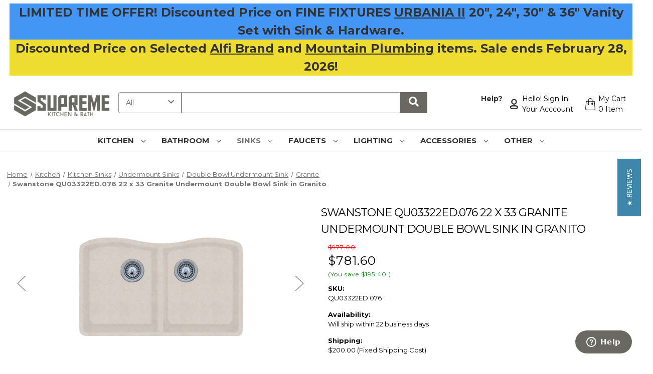

--- FILE ---
content_type: text/html; charset=utf-8
request_url: https://www.google.com/recaptcha/api2/anchor?ar=1&k=6LcjX0sbAAAAACp92-MNpx66FT4pbIWh-FTDmkkz&co=aHR0cHM6Ly93d3cuc3VwcmVtZWtpdGNoZW5iYXRoLmNvbTo0NDM.&hl=en&v=PoyoqOPhxBO7pBk68S4YbpHZ&size=normal&anchor-ms=20000&execute-ms=30000&cb=qxwxe3gh4r56
body_size: 49160
content:
<!DOCTYPE HTML><html dir="ltr" lang="en"><head><meta http-equiv="Content-Type" content="text/html; charset=UTF-8">
<meta http-equiv="X-UA-Compatible" content="IE=edge">
<title>reCAPTCHA</title>
<style type="text/css">
/* cyrillic-ext */
@font-face {
  font-family: 'Roboto';
  font-style: normal;
  font-weight: 400;
  font-stretch: 100%;
  src: url(//fonts.gstatic.com/s/roboto/v48/KFO7CnqEu92Fr1ME7kSn66aGLdTylUAMa3GUBHMdazTgWw.woff2) format('woff2');
  unicode-range: U+0460-052F, U+1C80-1C8A, U+20B4, U+2DE0-2DFF, U+A640-A69F, U+FE2E-FE2F;
}
/* cyrillic */
@font-face {
  font-family: 'Roboto';
  font-style: normal;
  font-weight: 400;
  font-stretch: 100%;
  src: url(//fonts.gstatic.com/s/roboto/v48/KFO7CnqEu92Fr1ME7kSn66aGLdTylUAMa3iUBHMdazTgWw.woff2) format('woff2');
  unicode-range: U+0301, U+0400-045F, U+0490-0491, U+04B0-04B1, U+2116;
}
/* greek-ext */
@font-face {
  font-family: 'Roboto';
  font-style: normal;
  font-weight: 400;
  font-stretch: 100%;
  src: url(//fonts.gstatic.com/s/roboto/v48/KFO7CnqEu92Fr1ME7kSn66aGLdTylUAMa3CUBHMdazTgWw.woff2) format('woff2');
  unicode-range: U+1F00-1FFF;
}
/* greek */
@font-face {
  font-family: 'Roboto';
  font-style: normal;
  font-weight: 400;
  font-stretch: 100%;
  src: url(//fonts.gstatic.com/s/roboto/v48/KFO7CnqEu92Fr1ME7kSn66aGLdTylUAMa3-UBHMdazTgWw.woff2) format('woff2');
  unicode-range: U+0370-0377, U+037A-037F, U+0384-038A, U+038C, U+038E-03A1, U+03A3-03FF;
}
/* math */
@font-face {
  font-family: 'Roboto';
  font-style: normal;
  font-weight: 400;
  font-stretch: 100%;
  src: url(//fonts.gstatic.com/s/roboto/v48/KFO7CnqEu92Fr1ME7kSn66aGLdTylUAMawCUBHMdazTgWw.woff2) format('woff2');
  unicode-range: U+0302-0303, U+0305, U+0307-0308, U+0310, U+0312, U+0315, U+031A, U+0326-0327, U+032C, U+032F-0330, U+0332-0333, U+0338, U+033A, U+0346, U+034D, U+0391-03A1, U+03A3-03A9, U+03B1-03C9, U+03D1, U+03D5-03D6, U+03F0-03F1, U+03F4-03F5, U+2016-2017, U+2034-2038, U+203C, U+2040, U+2043, U+2047, U+2050, U+2057, U+205F, U+2070-2071, U+2074-208E, U+2090-209C, U+20D0-20DC, U+20E1, U+20E5-20EF, U+2100-2112, U+2114-2115, U+2117-2121, U+2123-214F, U+2190, U+2192, U+2194-21AE, U+21B0-21E5, U+21F1-21F2, U+21F4-2211, U+2213-2214, U+2216-22FF, U+2308-230B, U+2310, U+2319, U+231C-2321, U+2336-237A, U+237C, U+2395, U+239B-23B7, U+23D0, U+23DC-23E1, U+2474-2475, U+25AF, U+25B3, U+25B7, U+25BD, U+25C1, U+25CA, U+25CC, U+25FB, U+266D-266F, U+27C0-27FF, U+2900-2AFF, U+2B0E-2B11, U+2B30-2B4C, U+2BFE, U+3030, U+FF5B, U+FF5D, U+1D400-1D7FF, U+1EE00-1EEFF;
}
/* symbols */
@font-face {
  font-family: 'Roboto';
  font-style: normal;
  font-weight: 400;
  font-stretch: 100%;
  src: url(//fonts.gstatic.com/s/roboto/v48/KFO7CnqEu92Fr1ME7kSn66aGLdTylUAMaxKUBHMdazTgWw.woff2) format('woff2');
  unicode-range: U+0001-000C, U+000E-001F, U+007F-009F, U+20DD-20E0, U+20E2-20E4, U+2150-218F, U+2190, U+2192, U+2194-2199, U+21AF, U+21E6-21F0, U+21F3, U+2218-2219, U+2299, U+22C4-22C6, U+2300-243F, U+2440-244A, U+2460-24FF, U+25A0-27BF, U+2800-28FF, U+2921-2922, U+2981, U+29BF, U+29EB, U+2B00-2BFF, U+4DC0-4DFF, U+FFF9-FFFB, U+10140-1018E, U+10190-1019C, U+101A0, U+101D0-101FD, U+102E0-102FB, U+10E60-10E7E, U+1D2C0-1D2D3, U+1D2E0-1D37F, U+1F000-1F0FF, U+1F100-1F1AD, U+1F1E6-1F1FF, U+1F30D-1F30F, U+1F315, U+1F31C, U+1F31E, U+1F320-1F32C, U+1F336, U+1F378, U+1F37D, U+1F382, U+1F393-1F39F, U+1F3A7-1F3A8, U+1F3AC-1F3AF, U+1F3C2, U+1F3C4-1F3C6, U+1F3CA-1F3CE, U+1F3D4-1F3E0, U+1F3ED, U+1F3F1-1F3F3, U+1F3F5-1F3F7, U+1F408, U+1F415, U+1F41F, U+1F426, U+1F43F, U+1F441-1F442, U+1F444, U+1F446-1F449, U+1F44C-1F44E, U+1F453, U+1F46A, U+1F47D, U+1F4A3, U+1F4B0, U+1F4B3, U+1F4B9, U+1F4BB, U+1F4BF, U+1F4C8-1F4CB, U+1F4D6, U+1F4DA, U+1F4DF, U+1F4E3-1F4E6, U+1F4EA-1F4ED, U+1F4F7, U+1F4F9-1F4FB, U+1F4FD-1F4FE, U+1F503, U+1F507-1F50B, U+1F50D, U+1F512-1F513, U+1F53E-1F54A, U+1F54F-1F5FA, U+1F610, U+1F650-1F67F, U+1F687, U+1F68D, U+1F691, U+1F694, U+1F698, U+1F6AD, U+1F6B2, U+1F6B9-1F6BA, U+1F6BC, U+1F6C6-1F6CF, U+1F6D3-1F6D7, U+1F6E0-1F6EA, U+1F6F0-1F6F3, U+1F6F7-1F6FC, U+1F700-1F7FF, U+1F800-1F80B, U+1F810-1F847, U+1F850-1F859, U+1F860-1F887, U+1F890-1F8AD, U+1F8B0-1F8BB, U+1F8C0-1F8C1, U+1F900-1F90B, U+1F93B, U+1F946, U+1F984, U+1F996, U+1F9E9, U+1FA00-1FA6F, U+1FA70-1FA7C, U+1FA80-1FA89, U+1FA8F-1FAC6, U+1FACE-1FADC, U+1FADF-1FAE9, U+1FAF0-1FAF8, U+1FB00-1FBFF;
}
/* vietnamese */
@font-face {
  font-family: 'Roboto';
  font-style: normal;
  font-weight: 400;
  font-stretch: 100%;
  src: url(//fonts.gstatic.com/s/roboto/v48/KFO7CnqEu92Fr1ME7kSn66aGLdTylUAMa3OUBHMdazTgWw.woff2) format('woff2');
  unicode-range: U+0102-0103, U+0110-0111, U+0128-0129, U+0168-0169, U+01A0-01A1, U+01AF-01B0, U+0300-0301, U+0303-0304, U+0308-0309, U+0323, U+0329, U+1EA0-1EF9, U+20AB;
}
/* latin-ext */
@font-face {
  font-family: 'Roboto';
  font-style: normal;
  font-weight: 400;
  font-stretch: 100%;
  src: url(//fonts.gstatic.com/s/roboto/v48/KFO7CnqEu92Fr1ME7kSn66aGLdTylUAMa3KUBHMdazTgWw.woff2) format('woff2');
  unicode-range: U+0100-02BA, U+02BD-02C5, U+02C7-02CC, U+02CE-02D7, U+02DD-02FF, U+0304, U+0308, U+0329, U+1D00-1DBF, U+1E00-1E9F, U+1EF2-1EFF, U+2020, U+20A0-20AB, U+20AD-20C0, U+2113, U+2C60-2C7F, U+A720-A7FF;
}
/* latin */
@font-face {
  font-family: 'Roboto';
  font-style: normal;
  font-weight: 400;
  font-stretch: 100%;
  src: url(//fonts.gstatic.com/s/roboto/v48/KFO7CnqEu92Fr1ME7kSn66aGLdTylUAMa3yUBHMdazQ.woff2) format('woff2');
  unicode-range: U+0000-00FF, U+0131, U+0152-0153, U+02BB-02BC, U+02C6, U+02DA, U+02DC, U+0304, U+0308, U+0329, U+2000-206F, U+20AC, U+2122, U+2191, U+2193, U+2212, U+2215, U+FEFF, U+FFFD;
}
/* cyrillic-ext */
@font-face {
  font-family: 'Roboto';
  font-style: normal;
  font-weight: 500;
  font-stretch: 100%;
  src: url(//fonts.gstatic.com/s/roboto/v48/KFO7CnqEu92Fr1ME7kSn66aGLdTylUAMa3GUBHMdazTgWw.woff2) format('woff2');
  unicode-range: U+0460-052F, U+1C80-1C8A, U+20B4, U+2DE0-2DFF, U+A640-A69F, U+FE2E-FE2F;
}
/* cyrillic */
@font-face {
  font-family: 'Roboto';
  font-style: normal;
  font-weight: 500;
  font-stretch: 100%;
  src: url(//fonts.gstatic.com/s/roboto/v48/KFO7CnqEu92Fr1ME7kSn66aGLdTylUAMa3iUBHMdazTgWw.woff2) format('woff2');
  unicode-range: U+0301, U+0400-045F, U+0490-0491, U+04B0-04B1, U+2116;
}
/* greek-ext */
@font-face {
  font-family: 'Roboto';
  font-style: normal;
  font-weight: 500;
  font-stretch: 100%;
  src: url(//fonts.gstatic.com/s/roboto/v48/KFO7CnqEu92Fr1ME7kSn66aGLdTylUAMa3CUBHMdazTgWw.woff2) format('woff2');
  unicode-range: U+1F00-1FFF;
}
/* greek */
@font-face {
  font-family: 'Roboto';
  font-style: normal;
  font-weight: 500;
  font-stretch: 100%;
  src: url(//fonts.gstatic.com/s/roboto/v48/KFO7CnqEu92Fr1ME7kSn66aGLdTylUAMa3-UBHMdazTgWw.woff2) format('woff2');
  unicode-range: U+0370-0377, U+037A-037F, U+0384-038A, U+038C, U+038E-03A1, U+03A3-03FF;
}
/* math */
@font-face {
  font-family: 'Roboto';
  font-style: normal;
  font-weight: 500;
  font-stretch: 100%;
  src: url(//fonts.gstatic.com/s/roboto/v48/KFO7CnqEu92Fr1ME7kSn66aGLdTylUAMawCUBHMdazTgWw.woff2) format('woff2');
  unicode-range: U+0302-0303, U+0305, U+0307-0308, U+0310, U+0312, U+0315, U+031A, U+0326-0327, U+032C, U+032F-0330, U+0332-0333, U+0338, U+033A, U+0346, U+034D, U+0391-03A1, U+03A3-03A9, U+03B1-03C9, U+03D1, U+03D5-03D6, U+03F0-03F1, U+03F4-03F5, U+2016-2017, U+2034-2038, U+203C, U+2040, U+2043, U+2047, U+2050, U+2057, U+205F, U+2070-2071, U+2074-208E, U+2090-209C, U+20D0-20DC, U+20E1, U+20E5-20EF, U+2100-2112, U+2114-2115, U+2117-2121, U+2123-214F, U+2190, U+2192, U+2194-21AE, U+21B0-21E5, U+21F1-21F2, U+21F4-2211, U+2213-2214, U+2216-22FF, U+2308-230B, U+2310, U+2319, U+231C-2321, U+2336-237A, U+237C, U+2395, U+239B-23B7, U+23D0, U+23DC-23E1, U+2474-2475, U+25AF, U+25B3, U+25B7, U+25BD, U+25C1, U+25CA, U+25CC, U+25FB, U+266D-266F, U+27C0-27FF, U+2900-2AFF, U+2B0E-2B11, U+2B30-2B4C, U+2BFE, U+3030, U+FF5B, U+FF5D, U+1D400-1D7FF, U+1EE00-1EEFF;
}
/* symbols */
@font-face {
  font-family: 'Roboto';
  font-style: normal;
  font-weight: 500;
  font-stretch: 100%;
  src: url(//fonts.gstatic.com/s/roboto/v48/KFO7CnqEu92Fr1ME7kSn66aGLdTylUAMaxKUBHMdazTgWw.woff2) format('woff2');
  unicode-range: U+0001-000C, U+000E-001F, U+007F-009F, U+20DD-20E0, U+20E2-20E4, U+2150-218F, U+2190, U+2192, U+2194-2199, U+21AF, U+21E6-21F0, U+21F3, U+2218-2219, U+2299, U+22C4-22C6, U+2300-243F, U+2440-244A, U+2460-24FF, U+25A0-27BF, U+2800-28FF, U+2921-2922, U+2981, U+29BF, U+29EB, U+2B00-2BFF, U+4DC0-4DFF, U+FFF9-FFFB, U+10140-1018E, U+10190-1019C, U+101A0, U+101D0-101FD, U+102E0-102FB, U+10E60-10E7E, U+1D2C0-1D2D3, U+1D2E0-1D37F, U+1F000-1F0FF, U+1F100-1F1AD, U+1F1E6-1F1FF, U+1F30D-1F30F, U+1F315, U+1F31C, U+1F31E, U+1F320-1F32C, U+1F336, U+1F378, U+1F37D, U+1F382, U+1F393-1F39F, U+1F3A7-1F3A8, U+1F3AC-1F3AF, U+1F3C2, U+1F3C4-1F3C6, U+1F3CA-1F3CE, U+1F3D4-1F3E0, U+1F3ED, U+1F3F1-1F3F3, U+1F3F5-1F3F7, U+1F408, U+1F415, U+1F41F, U+1F426, U+1F43F, U+1F441-1F442, U+1F444, U+1F446-1F449, U+1F44C-1F44E, U+1F453, U+1F46A, U+1F47D, U+1F4A3, U+1F4B0, U+1F4B3, U+1F4B9, U+1F4BB, U+1F4BF, U+1F4C8-1F4CB, U+1F4D6, U+1F4DA, U+1F4DF, U+1F4E3-1F4E6, U+1F4EA-1F4ED, U+1F4F7, U+1F4F9-1F4FB, U+1F4FD-1F4FE, U+1F503, U+1F507-1F50B, U+1F50D, U+1F512-1F513, U+1F53E-1F54A, U+1F54F-1F5FA, U+1F610, U+1F650-1F67F, U+1F687, U+1F68D, U+1F691, U+1F694, U+1F698, U+1F6AD, U+1F6B2, U+1F6B9-1F6BA, U+1F6BC, U+1F6C6-1F6CF, U+1F6D3-1F6D7, U+1F6E0-1F6EA, U+1F6F0-1F6F3, U+1F6F7-1F6FC, U+1F700-1F7FF, U+1F800-1F80B, U+1F810-1F847, U+1F850-1F859, U+1F860-1F887, U+1F890-1F8AD, U+1F8B0-1F8BB, U+1F8C0-1F8C1, U+1F900-1F90B, U+1F93B, U+1F946, U+1F984, U+1F996, U+1F9E9, U+1FA00-1FA6F, U+1FA70-1FA7C, U+1FA80-1FA89, U+1FA8F-1FAC6, U+1FACE-1FADC, U+1FADF-1FAE9, U+1FAF0-1FAF8, U+1FB00-1FBFF;
}
/* vietnamese */
@font-face {
  font-family: 'Roboto';
  font-style: normal;
  font-weight: 500;
  font-stretch: 100%;
  src: url(//fonts.gstatic.com/s/roboto/v48/KFO7CnqEu92Fr1ME7kSn66aGLdTylUAMa3OUBHMdazTgWw.woff2) format('woff2');
  unicode-range: U+0102-0103, U+0110-0111, U+0128-0129, U+0168-0169, U+01A0-01A1, U+01AF-01B0, U+0300-0301, U+0303-0304, U+0308-0309, U+0323, U+0329, U+1EA0-1EF9, U+20AB;
}
/* latin-ext */
@font-face {
  font-family: 'Roboto';
  font-style: normal;
  font-weight: 500;
  font-stretch: 100%;
  src: url(//fonts.gstatic.com/s/roboto/v48/KFO7CnqEu92Fr1ME7kSn66aGLdTylUAMa3KUBHMdazTgWw.woff2) format('woff2');
  unicode-range: U+0100-02BA, U+02BD-02C5, U+02C7-02CC, U+02CE-02D7, U+02DD-02FF, U+0304, U+0308, U+0329, U+1D00-1DBF, U+1E00-1E9F, U+1EF2-1EFF, U+2020, U+20A0-20AB, U+20AD-20C0, U+2113, U+2C60-2C7F, U+A720-A7FF;
}
/* latin */
@font-face {
  font-family: 'Roboto';
  font-style: normal;
  font-weight: 500;
  font-stretch: 100%;
  src: url(//fonts.gstatic.com/s/roboto/v48/KFO7CnqEu92Fr1ME7kSn66aGLdTylUAMa3yUBHMdazQ.woff2) format('woff2');
  unicode-range: U+0000-00FF, U+0131, U+0152-0153, U+02BB-02BC, U+02C6, U+02DA, U+02DC, U+0304, U+0308, U+0329, U+2000-206F, U+20AC, U+2122, U+2191, U+2193, U+2212, U+2215, U+FEFF, U+FFFD;
}
/* cyrillic-ext */
@font-face {
  font-family: 'Roboto';
  font-style: normal;
  font-weight: 900;
  font-stretch: 100%;
  src: url(//fonts.gstatic.com/s/roboto/v48/KFO7CnqEu92Fr1ME7kSn66aGLdTylUAMa3GUBHMdazTgWw.woff2) format('woff2');
  unicode-range: U+0460-052F, U+1C80-1C8A, U+20B4, U+2DE0-2DFF, U+A640-A69F, U+FE2E-FE2F;
}
/* cyrillic */
@font-face {
  font-family: 'Roboto';
  font-style: normal;
  font-weight: 900;
  font-stretch: 100%;
  src: url(//fonts.gstatic.com/s/roboto/v48/KFO7CnqEu92Fr1ME7kSn66aGLdTylUAMa3iUBHMdazTgWw.woff2) format('woff2');
  unicode-range: U+0301, U+0400-045F, U+0490-0491, U+04B0-04B1, U+2116;
}
/* greek-ext */
@font-face {
  font-family: 'Roboto';
  font-style: normal;
  font-weight: 900;
  font-stretch: 100%;
  src: url(//fonts.gstatic.com/s/roboto/v48/KFO7CnqEu92Fr1ME7kSn66aGLdTylUAMa3CUBHMdazTgWw.woff2) format('woff2');
  unicode-range: U+1F00-1FFF;
}
/* greek */
@font-face {
  font-family: 'Roboto';
  font-style: normal;
  font-weight: 900;
  font-stretch: 100%;
  src: url(//fonts.gstatic.com/s/roboto/v48/KFO7CnqEu92Fr1ME7kSn66aGLdTylUAMa3-UBHMdazTgWw.woff2) format('woff2');
  unicode-range: U+0370-0377, U+037A-037F, U+0384-038A, U+038C, U+038E-03A1, U+03A3-03FF;
}
/* math */
@font-face {
  font-family: 'Roboto';
  font-style: normal;
  font-weight: 900;
  font-stretch: 100%;
  src: url(//fonts.gstatic.com/s/roboto/v48/KFO7CnqEu92Fr1ME7kSn66aGLdTylUAMawCUBHMdazTgWw.woff2) format('woff2');
  unicode-range: U+0302-0303, U+0305, U+0307-0308, U+0310, U+0312, U+0315, U+031A, U+0326-0327, U+032C, U+032F-0330, U+0332-0333, U+0338, U+033A, U+0346, U+034D, U+0391-03A1, U+03A3-03A9, U+03B1-03C9, U+03D1, U+03D5-03D6, U+03F0-03F1, U+03F4-03F5, U+2016-2017, U+2034-2038, U+203C, U+2040, U+2043, U+2047, U+2050, U+2057, U+205F, U+2070-2071, U+2074-208E, U+2090-209C, U+20D0-20DC, U+20E1, U+20E5-20EF, U+2100-2112, U+2114-2115, U+2117-2121, U+2123-214F, U+2190, U+2192, U+2194-21AE, U+21B0-21E5, U+21F1-21F2, U+21F4-2211, U+2213-2214, U+2216-22FF, U+2308-230B, U+2310, U+2319, U+231C-2321, U+2336-237A, U+237C, U+2395, U+239B-23B7, U+23D0, U+23DC-23E1, U+2474-2475, U+25AF, U+25B3, U+25B7, U+25BD, U+25C1, U+25CA, U+25CC, U+25FB, U+266D-266F, U+27C0-27FF, U+2900-2AFF, U+2B0E-2B11, U+2B30-2B4C, U+2BFE, U+3030, U+FF5B, U+FF5D, U+1D400-1D7FF, U+1EE00-1EEFF;
}
/* symbols */
@font-face {
  font-family: 'Roboto';
  font-style: normal;
  font-weight: 900;
  font-stretch: 100%;
  src: url(//fonts.gstatic.com/s/roboto/v48/KFO7CnqEu92Fr1ME7kSn66aGLdTylUAMaxKUBHMdazTgWw.woff2) format('woff2');
  unicode-range: U+0001-000C, U+000E-001F, U+007F-009F, U+20DD-20E0, U+20E2-20E4, U+2150-218F, U+2190, U+2192, U+2194-2199, U+21AF, U+21E6-21F0, U+21F3, U+2218-2219, U+2299, U+22C4-22C6, U+2300-243F, U+2440-244A, U+2460-24FF, U+25A0-27BF, U+2800-28FF, U+2921-2922, U+2981, U+29BF, U+29EB, U+2B00-2BFF, U+4DC0-4DFF, U+FFF9-FFFB, U+10140-1018E, U+10190-1019C, U+101A0, U+101D0-101FD, U+102E0-102FB, U+10E60-10E7E, U+1D2C0-1D2D3, U+1D2E0-1D37F, U+1F000-1F0FF, U+1F100-1F1AD, U+1F1E6-1F1FF, U+1F30D-1F30F, U+1F315, U+1F31C, U+1F31E, U+1F320-1F32C, U+1F336, U+1F378, U+1F37D, U+1F382, U+1F393-1F39F, U+1F3A7-1F3A8, U+1F3AC-1F3AF, U+1F3C2, U+1F3C4-1F3C6, U+1F3CA-1F3CE, U+1F3D4-1F3E0, U+1F3ED, U+1F3F1-1F3F3, U+1F3F5-1F3F7, U+1F408, U+1F415, U+1F41F, U+1F426, U+1F43F, U+1F441-1F442, U+1F444, U+1F446-1F449, U+1F44C-1F44E, U+1F453, U+1F46A, U+1F47D, U+1F4A3, U+1F4B0, U+1F4B3, U+1F4B9, U+1F4BB, U+1F4BF, U+1F4C8-1F4CB, U+1F4D6, U+1F4DA, U+1F4DF, U+1F4E3-1F4E6, U+1F4EA-1F4ED, U+1F4F7, U+1F4F9-1F4FB, U+1F4FD-1F4FE, U+1F503, U+1F507-1F50B, U+1F50D, U+1F512-1F513, U+1F53E-1F54A, U+1F54F-1F5FA, U+1F610, U+1F650-1F67F, U+1F687, U+1F68D, U+1F691, U+1F694, U+1F698, U+1F6AD, U+1F6B2, U+1F6B9-1F6BA, U+1F6BC, U+1F6C6-1F6CF, U+1F6D3-1F6D7, U+1F6E0-1F6EA, U+1F6F0-1F6F3, U+1F6F7-1F6FC, U+1F700-1F7FF, U+1F800-1F80B, U+1F810-1F847, U+1F850-1F859, U+1F860-1F887, U+1F890-1F8AD, U+1F8B0-1F8BB, U+1F8C0-1F8C1, U+1F900-1F90B, U+1F93B, U+1F946, U+1F984, U+1F996, U+1F9E9, U+1FA00-1FA6F, U+1FA70-1FA7C, U+1FA80-1FA89, U+1FA8F-1FAC6, U+1FACE-1FADC, U+1FADF-1FAE9, U+1FAF0-1FAF8, U+1FB00-1FBFF;
}
/* vietnamese */
@font-face {
  font-family: 'Roboto';
  font-style: normal;
  font-weight: 900;
  font-stretch: 100%;
  src: url(//fonts.gstatic.com/s/roboto/v48/KFO7CnqEu92Fr1ME7kSn66aGLdTylUAMa3OUBHMdazTgWw.woff2) format('woff2');
  unicode-range: U+0102-0103, U+0110-0111, U+0128-0129, U+0168-0169, U+01A0-01A1, U+01AF-01B0, U+0300-0301, U+0303-0304, U+0308-0309, U+0323, U+0329, U+1EA0-1EF9, U+20AB;
}
/* latin-ext */
@font-face {
  font-family: 'Roboto';
  font-style: normal;
  font-weight: 900;
  font-stretch: 100%;
  src: url(//fonts.gstatic.com/s/roboto/v48/KFO7CnqEu92Fr1ME7kSn66aGLdTylUAMa3KUBHMdazTgWw.woff2) format('woff2');
  unicode-range: U+0100-02BA, U+02BD-02C5, U+02C7-02CC, U+02CE-02D7, U+02DD-02FF, U+0304, U+0308, U+0329, U+1D00-1DBF, U+1E00-1E9F, U+1EF2-1EFF, U+2020, U+20A0-20AB, U+20AD-20C0, U+2113, U+2C60-2C7F, U+A720-A7FF;
}
/* latin */
@font-face {
  font-family: 'Roboto';
  font-style: normal;
  font-weight: 900;
  font-stretch: 100%;
  src: url(//fonts.gstatic.com/s/roboto/v48/KFO7CnqEu92Fr1ME7kSn66aGLdTylUAMa3yUBHMdazQ.woff2) format('woff2');
  unicode-range: U+0000-00FF, U+0131, U+0152-0153, U+02BB-02BC, U+02C6, U+02DA, U+02DC, U+0304, U+0308, U+0329, U+2000-206F, U+20AC, U+2122, U+2191, U+2193, U+2212, U+2215, U+FEFF, U+FFFD;
}

</style>
<link rel="stylesheet" type="text/css" href="https://www.gstatic.com/recaptcha/releases/PoyoqOPhxBO7pBk68S4YbpHZ/styles__ltr.css">
<script nonce="UeiABGz7--fSvMy9HDhC_A" type="text/javascript">window['__recaptcha_api'] = 'https://www.google.com/recaptcha/api2/';</script>
<script type="text/javascript" src="https://www.gstatic.com/recaptcha/releases/PoyoqOPhxBO7pBk68S4YbpHZ/recaptcha__en.js" nonce="UeiABGz7--fSvMy9HDhC_A">
      
    </script></head>
<body><div id="rc-anchor-alert" class="rc-anchor-alert"></div>
<input type="hidden" id="recaptcha-token" value="[base64]">
<script type="text/javascript" nonce="UeiABGz7--fSvMy9HDhC_A">
      recaptcha.anchor.Main.init("[\x22ainput\x22,[\x22bgdata\x22,\x22\x22,\[base64]/[base64]/[base64]/KE4oMTI0LHYsdi5HKSxMWihsLHYpKTpOKDEyNCx2LGwpLFYpLHYpLFQpKSxGKDE3MSx2KX0scjc9ZnVuY3Rpb24obCl7cmV0dXJuIGx9LEM9ZnVuY3Rpb24obCxWLHYpe04odixsLFYpLFZbYWtdPTI3OTZ9LG49ZnVuY3Rpb24obCxWKXtWLlg9KChWLlg/[base64]/[base64]/[base64]/[base64]/[base64]/[base64]/[base64]/[base64]/[base64]/[base64]/[base64]\\u003d\x22,\[base64]\x22,\x22SMK2w5TDs1tIw6J1c8O5w4EMBMKwNiBXw6QGasONEAgJw4AHw7hjwp51czJiOAbDqcOuXBzChTE8w7nDhcKxw6/Dq07Di2fCmcK3w6EOw53DjGRQHMOvw7kaw4bCmzfDkATDhsOgw6rCmRvCt8O3woPDrVXDicO5wr/[base64]/wojDgXcrM0XDlF7DiMK+w7/Dpjwlw4HChsOUGMO0MEsqw4DCkG0lwrByQMOKwq7CsH3CgMKQwoNPIcOMw5HCliLDvTLDiMKnEzRpwpUTK2d2fMKAwr0ZHT7CkMOswq4mw4DDlcK8Kh8wwox/wovDtMKCbgJRTMKXMHR0wrgfwoPDiU0rEsKgw74YG39BCEtCIksxw4EhbcOmC8OqTRPCiMOIeH/Dv0LCrcK0ZcOOJ0QheMOsw45GfsOFfynDncOVNMKHw4NewpkzGnfDicOcUsKyamTCp8Kvw5g4w5MEw4XCiMO/[base64]/DmcK/b8KpU8K/wodNwrLCrwUwwoEBXm3DvVkCw40BDGfCrsOMUhxVSnvDicOHYi7CsgvCvxRqdFBOwoXDkEvDuEZNwobDiRkTwr0iw6ZtWcOow4dRO3rDkcK1w5VgLSsbCcOaw67DmU4NFxXDrTLCkMOCwrtuw4jDkwPDvcO/[base64]/CmTZewpgBWRrDq8O6V8Otw5XCvUY8w5XCpMOIKDrDtWRmw4kCMMK1c8OhchVAB8Kswo/DlcOoHF5NbTJhworCtgHDqUTCrcOGamgFWsKOQsO+w5RvPcOyw7LCuDHDni7CiDTCgV1vwpp2Rgd1w4TCgMKoajrDj8Ofw6nDu0A3wowAw6vDlwvChcKsNMKZwqDDv8OQw4TDlVXDm8Oqw7tNR1PDqcKGwqbDkD5/w4FRKzPDuj0oRMOzw4zDgn9Hw6IwCW7DvMOnWT54KVg2w4jDqsK0RR3DkzNhw64rw7/[base64]/Cu8OMw6vDnQnDhsO0Y8KPw7bDoCbDrsKMw4/CmWDCoXxtwrZjwrEsEm3DoMOXw4PDssOFQMO8NQvCqsO6TBYWw7YtbjvDtQHCt2o/OcOMUnDDrXfClsKMwr7CuMKXW3kVworDncKawoQvw6Y7w5/DujbCk8KGw7JLw6BPw4tSwrheMMKRF2LDhcOQwofDkMO9EMKGw5XDimkhUsOoX2DDiUdKYcObKMOfw7ByTlJ+wq0PwqjCusOIan3DusK0JsOcKcOiw6LCrwddfcKzwo1CHlfCqhHCnxzDmMKzwr5+IUvCucKmwp/DkBJjbcO0w4/[base64]/fB1ewrdTGsKKw7/CvcKpw5I6w67DnEtAwp5Pwpd9MQ4aGMOXBmfDjRzCgMKNw7Ffw4Qpw7F4YTBSBcKhPCHCgsK4T8OZLFhNbx7DvFhgwp3DoVxxBsKmwppLw69LwocQwpBYdWhBHMO3aMOhw5pywoZxw7DDtcKRO8K/wqp4DjgNTsKBwoVbJjM7ZjwCwo7DocOxKMKzN8OpOzfCrwzDqsOOD8KoCFlZw5/CqcOxAcOUwpsrFcK/A2zCkMOiw4zChX3DvyoGw4PDlsO7wqw9fVQ1NcKcG0rCihfCvgYGwpPDocK0w7TDtR/CpB5xIUZSWsKWwp0bMsO5w4xewppcF8KAw4vDicOzw5I6w4/[base64]/DqAQrwrbDjMKBwpNhwpEtUsKcBcOQwrLDuGZXUw1YwpDDn8OlwrTCs07DoVjDuivChlbCiwrDpG4IwqQLUhTCg8K9w6rCh8KOwptCHxPCtcK4w6jDpkt7f8KNw5/CnQhCwrFUD00KwqYHOU7Dpncuw6kuEQ9mwpvDgAcWw7J6TsOsZULCviDCocOjw5fDrsKtTcK0wpswwrfChsKvwpRVdsOqw7rCiMOKEMK8QkDDmMOUL1zChAxAbMKFwpXCgsKfFMKfM8KNwrPCskHDox/[base64]/[base64]/[base64]/DoW3CvsObAnrDuksbPDzCtDIOw6fDoMOzUT3CuTwOw7HCpMKqw4DCh8KzR0Zuc1QlXMKOw6BkH8OKQm9nw6V4w7TDkD/Cg8OcwqwoGEAYwpEgw7lnw5zClB3CqcOwwrslwrcgw5bDr0BmJ3TDoy7ClnpbBlYFXcK4w71aFcOIw6XCscKRPcKlwoDCk8OVSid/[base64]/w7INcELDpVvCv8O4w4/Dn3FWQSfDvhdCfsKNwqNYLWR5V2dudVhUPFnDpHrClMKOFTPDkibDgALCiyLDqQvDuxbCihjDscOoAsK3GWjDjMKZSEtWQwIDImDCnV0dWS9SaMKHw5HCv8OAYsOQTsOlHMKtIBIncXd7w6DCvsOUYx9/[base64]/UQoPIAHCmcKTL8OcwqI7K8K9w6rCsGrCj8KpI8KbQDTDjwcMwqTCuSLCmGIebMOUwo3Dty3CpMOcBsKfJHI6AsOuw4AuWSfChxLDsm00IsKaGMOdwpnDuDnDgcOhRjfDqwXDn1sec8Ocwp3DmgnDmg/DlU3CjFbCjWbDqANgLWbCmcKZAcKqw57CpsOOFDhCwpTCjMKZw7QNVFI9PMKUwoFGIcO8w5NOwqjCqsKBMWUGwrfCngMaw4DDt3xUwoEnwoFePXPCicOcw53CoMKIXSfClVrCu8KzHsOzwoJjfm/Dlw7DsHUAF8ORw6p2DsKhKRDCuH7DsgJTw5ZUMzXDpMKfwrcowoPDoFrDmE1iK1NwJ8KwaAAjwrV9PcOQwpR6wpl3DzY2w4IWw53Dp8OtG8Ogw4HCgAXDiEsiZ0PDi8KGNXFpw73CqhTCusKPwocESDDDncO6GXDDrMOLMnZ8UcOsYcKhw55mXg/[base64]/YDDCucOeJkVew6nCt8KcfTtKLEDDisOFwpoGwrPDscK1JGIHw5xqA8OpSsKcZAHDjwQ1w7hBw5jCu8OmIsOlVhpNw4bCr3pmwqXDp8O8wrLClmcvRjTCjsKrw7hnDnZQLMKBDSRqw4Z0wrIsXEjDl8OYAsO/[base64]/[base64]/Di3R0wrN4wqUuUcKzw6E0wpFacgRZw7bCijzDjENvw6Fmfz/CgMKhb2ghwpI1SMOMYMK9wojDq8OJJB5cwqs3wpsKMcOLw7c1fsKfw4ZoasKJwotUZ8OQwrEEC8K3EsO8BcKgDMOid8OsNDTCm8Ktw71hwq7DpTHCqHvChMKEwqFJfksFPUbCgMO0wpDCiyDDjMOmP8ODNTBbdMKHwp1GBsOPwpMcccOEwppHcMOUN8O1wpVWCMK/PMOHw6HCrFt0wowmUlvCpRDCk8Kpw6HCkXAnGGvDj8OOwrZ+w5LCssOYwqvDgHHCi0g1And/McKbwqkoVsORw4HDlcKjIMO7TsKDw6gcw5zDhFTDtMO0U304WwPCtsKWVMOfwpDDssOWSFbCtxjDtGFsw6nCgMOXw7wLwoXCv1XDmV3DmAdpWVovUMKWTMO4FcOawqQhw7IPDiDCqFoPw6xzD1TDrMOiwoZkKMKnwpU/Q0ZEwr4Jw546Y8OHTy/[base64]/DmsK1a2NJD8KIw6PCr8K1w6rDj8OBwofDkcOhw7zCvX5Mc8Krwr0ofzgHwrLCkzPDjcOFw7/DhMOJcMOPworCjsK1wq3CgyBfw54MV8KPw7R+woZJwoXDusOjOhbChwvCpzRNw4AJCMOJwovDicKWRsOPw6zCuMKlw6kTMCzDgcK/wpXCvcOcYVrDvmxywobDuCIiw4/[base64]/Vn/[base64]/Dp8OvwqQKZ8KqacOzcxLDkMKjwpLDrMK/wrDCv1RhNcK7w7jClCM5w5bDocKLUMOTwqLCqsKSbU5Ow4XChwsMwqfDksKjVHEcQcKhFTjDucOOw4rDmT9lb8KfVCfCpMK2WTF7ZcK8PTRUw4bCoDg/[base64]/CojDDlMO6BsKZQ2HCkcOvA34FWsOIeHLCu8OqOMOhw7cYalMew7XDj8KCwrzDpFo7woTDq8OIBMK8K8O8WTnDozJEXyXDmVLCrhnDvyIVwrNIAsONw5oFPsOAdsKFH8O/wrlTJTLDpMK4w4lWJcO8wqNMwpXCpwVJw5vCpx1fZzl3MAPDnsKhw7sgwq/Cs8OdwqFaw63DrRcew5EEEcK4ccOUNsKEwozCl8ObV17CuBoOwrIuwrc2w4IQw5pbA8OBw5HDlTksCsONPl3DtcOKCGPDr1lMYUjDvA/[base64]/DgMKNwo/ChxzDlMOKwoYQworDpF/CiA9EPRd/[base64]/[base64]/CisOvwpDCusO3csKVejw/w6FNQcOlwoTCj1fCk8OrwrjCg8KkNi3DrTLCgcO5b8OrKwgZBGQ9w4DDhcOLw5Mmwo94w5hpw49gAAFcBEUqwp/CgUNhCMOqwqLCpsKXPwfDusKqW2omwqYDAsKMwoPCi8OUw6NUJ00UwoBVUcKwFjnDoMK+wo8Pw5jDk8OHPcKWKsO/d8O+CMKaw5bDncOBw73CnyHCgMKUV8OBwoZ9CH3Dm13ClMOgw7LDvsKcw6LCsDvDhMOsw7kBdMKRWcKFa1QZw55cw7o/P2AREsKIRCHDgG7Cn8KzUlHCvDHCi0w8P8OIwr/Cm8O1w4Z1w7Iyw78tesKxQ8OFUMKgwos6YsODwpkOKATCmsK9WsKWwqDCmMOeHMORPz/Chg9Kw55iB2LCjCwkfcOdwpDDoGbDiyJyN8KqAmfCjyzCvcOqdsO4w7bDmV0bM8OoIcKUwpsPwp7DsijDpxU/w7PDk8OZSMO5AMKyw55Ow5oXf8O+AHAFw6kSJiXDq8KSw5dtGcONwrDDnH1CKMOywrjDm8OEw6bDpg0eEsKzFMKawqceL0AJw7MfwqPDrMKKwqwZfQ/[base64]/Cq0XCvsO6dFTClgjCg2c1F0vCviBGHMKcccKGLSfDrAjDjsKIwqImwrUzBTLCgMKfw7JHDFbCrijDnFRlKcO3w6bDlQthw4/CicOUGHs2w5zCqsOoS0/DvVoKw5pHVMKMcsKWw5fDmFjDkcKNwqfCpsKPw6Zza8KQwo/CtxEGw4TDjcOeISbCnQkzOyzCjXvDrMODw7tyIATDlUbDmsOowrY8w5HDuVLDjAoDwrjCuA7DhsOJOX4lAGfCv2TDmcK8wpvCtMKuSX7Cg1/[base64]/w5PDo8KQHcOZw7fDosOww4XDnhDDtydIw5hmEsKxwrDCsMKPbMK+w6TDuMOSfEEOw6HDkcKOEcKHUcOXw68nYcK6AsKuwokdaMKQYW1EwoDClMKYKHVpUMKPw5XDm0tgeSzDmcOTJ8OhHywQAzXCksKxJhV4THthFMKRVnLDksOCbcOCF8ONwp3Dm8OzeWLDsUgow6/[base64]/[base64]/[base64]/[base64]/CtMKtTMOSaMOqwq7CqlFBw5rCuAMxfsOZKAIjE8O5w4dzwpROw6nDv8OJM19VwokqLMO1wrBbw5zChWvCmFrChSYmwovCqF91woN+cU3Cm3/[base64]/REDCr8K2wr7Dm8OVVgnCoCArRsKew43CoHXCoHTCtRvCrcKyNMO4w6Z/JsOCVTgbN8OQw77DtsKcwp5vVXzDkcONw7LCu0PDthzDiVFnEsOWcMOywr/ClcOJwobDsQXDpsK/[base64]/DpBQOwp92w5/DjcKUw5jDjlzDncKmw5DCgsOzw79uMsOkJcOeKSAhDENZd8K7w4wmw4BKwrUNw74bw69pw74Fw7/DkcKYIwBNw45KXFvDmsOGEcORw4fCi8K5YsK4DSHCnybCosOnGiHChsK5w6TClcODRcKCf8O3AMOFREXDr8OBaAk0w7BCI8OZwrcJw5/DscOWEVJTw79lSMKYOcKlARzCknfDpsKXeMODasO9CcKiTEcRw7Mkwot8w7tDbMKSw7zCv2nChcKOw6PCucOhw4PCncOGwrbDq8Ocw53CmxVJTihQUcKDw40kS0rDmDjCvgjCnMKDP8Klw7g+U8OxCcKPccK/YCNCccOLK1V9bAPDhCHCpyVVAsK8w6LCssOUwrULL2rCk29lwoXChzHCmVxCwrvDrsKFFhnDrkPCt8KhCW3DlnnCoMOuMcKMc8Kxw53Cu8KnwpQuwqrDt8OSaCLCsD/CnH7CkEx4w6jChE8RRUMIB8OXUcK3w5vCo8K1F8OAw4AIKsKpw6LDvMKNwpTDh8KAwrXCvjnCoxXCr1BuP0vDhybCmwDCqcOWIcK3X18vN0LCq8OWNWvDu8Ogw77DosO8AyU9wrrDihTDpcK9w7F7w7oCCcKIZsKlb8K6YB/DnU3Cj8OJO0N6w595wrlswqLDpFVnOkg1QMKrw69DQQrCg8KQBsK7GMKKwo1kw6zDrnHCtUfCiz7Ds8KLIMKfDHRiAS1EZ8KXM8O+B8KhImobw5bCo3DDosOdBsKBwpPCt8OLwpZsVsKAwr/CpizDscOLw7jCqlF0wokCw4fCocKnwq/Cm2LDl0N4wrXCucOdw6onwobDvRU9wqXCmVgWJ8KrEMOEw5NIw5U0w5bCrsO6HR1Aw5B/w7DCr0rDjUzDjW3DsWIgw6tXQMK/XU/DrBsWe1MGbcKJwoDClD5Vw4bDhsOHw4zDi317OEI4w4DCsVvCm3l6BSJrG8Kawpg2X8OGw4fDhCcmOMKTwrXCgMKET8KOG8OFwqh7asOwLRw1bsOOw5jCgcKFwoNOw7cyX1rClSfDkcKOw4fDi8OVcR1dUUYcNE/DiBTChA/[base64]/CrMKkBcOEUB/Dk8OEwrfChQRXwqkrEMKMw4VRRsOiHXvDnG/[base64]/w7XCjSdiwodEwrfCkl/Co8K7w77DlMOhWMOewohPKhFawprCkMKJw58Ww57CmMKJGSbDjhfDt1TCpMOQbsKHw6Zzw698wpBiw5tUwoEqwqXDoMKGTsKnwqPDoMKUFMK8FsK2bMKBJcOmw6bCsV4sw7g+wr0owq7DplrDmx7CgFHDrDTDuiLCr2lbbRpSwqrCpzHCg8KICxtBJi3Dg8KOeg/[base64]/w6BYKMO0L1ZWQDAhw6phwp/[base64]/DpsOgwrQKw79ZPMKPWkUwGyBmdE/[base64]/DhBwDXTDoMOxw59Jw4xhVwA2w57DplbDpMKcw6nCsMOkwobCj8OiwocuesOcfS/DpxfDnMOJw589HcKbfGTCkgXDvMOPw5jDpMKLfxPCqcKLSCjCgmpUQ8Ogw6nCvsKUw4wUZHoKNBDCrsKgw65lb8ObBw7DrsKlch/[base64]/w7zDuxNdFzpsbU/DhsKcwoZ6aSAUFMKdw6fDkCfDtMO9VH/DqyR4CDhfw77CvzowwpcXX0nCgMOXw4TCswzCqhrDjWstw4zDmMKTw5I/w6F8QkrCvsKtw6jDkMOwX8OMK8Ozwrtiw7gbcgLDg8KnwpLDki8RZCjCvsO9WMKPw7pKwrnDuU9BMMOHGMK2eFXCnBEJVn7CvmDCu8O8woZAXMK9QMKGw6xuHcK6DcOIw43Cl3PCrcOdw6QtYsOBbRkKJMKvw43CpMOlw47CgVp+w5xJwqvCkU4GPh1vw6nCo3/DvVUDNyIAD0p2w6TCiUV7SxIJU8KEw5x/w6TCg8ORHsOQwpVnEsKLPMK2YnFQw6fDjDfDlMKEwovDnkbDoUrCtisVfQx3ZQhtVcKbwpBTwrx6BjkWw4rCgzpKw73CmGpiwo8bEnnCik0rw5zCicK/w7lnEHnDiz/Do8KFE8KIwp/Dg3wdFsK4wpXDgcKrMU8qwpPCqsOIdMODwofDsQrDn1ImdMKpwrrClsOBVcKHw5t7w7sOFVvCtsKuIz5iPFrCp1rDj8Kuw4zCocK+w6/Cr8K0N8KAw6/Dv0fDhSDDrzEEwqrCs8O+SsKrLMONBWUJw6Axwqo4KyTDijEuw5/[base64]/Cm8OUw4Iyw4rDgsK2wpLDosK6w5LDn8Kyw4FUw5/DrMOtQGoyQ8KWwpLDiMKow7ElPR0Zw7liXmHCriDDuMO0w73Ct8Khd8KKVknDtFo1wrIDw49DwonCr2rDpsOlOgHCumfDmsKUw6zDhhTDp1bDtMOHwqFFajjCtHYXwqlFw7NYw5xCN8OIUQBVw4/Cr8KOw7jCkXjCjR3CjlrCoX/CoRZ1BMOOPWMRLMOGwr/Ckg8/w6DDuS3Dr8KZdcK9N2LCisKFw5zCmXjDgggowo/CjT1REGtVwrsNFMKtGMK5w7DCj2HCjUjCtsKTT8OjNApLbiUIw6bDu8Kqw6LCvGN2SxLDpTUnCMKYQh51dyjDuUPDlDggw7FhwoEuYcKWw6Jrw5IEwqBgc8Onclw3XCHCtEnDvTU3BDgHB0HDrsKKw6low5bDr8KTwoh7wovClsK/Ci1Aw7vCtCrCo19SUcOyIcK6wrTCmMKfwrTCkcO8THLDmcO9Z2/[base64]/DusKqwqnDtW7CuMK5YsKQw4/CgcKxW8K9TMOzFgTDucKzc1jDssKDNcORRkvCqMOgacOsw5p7XsKAw7XCh1N1wr1hJGg+wp7DlnPCjcO2wr3Dn8K/LAFsw7HDr8OFwojCgkLCuihDwq9YY8OaQcOhwqHCkMKCwrzCqFvCscOgacKdecKLwq7Dvn5jdBdPY8OVUsKkKMOywr/CvMObwpIiwr9FwrDCkRVRw4jCq0HDg2vDg0vCuWF5w7bDgcKKHcKJwqNudTsvwoPClsOWBn/CumhhwqMSw69/[base64]/[base64]/Cq8KoecKpw6jCpDjCssK5wr11wp4yCC/[base64]/CiCMKUcKuwp9XCRjClMOYwr7CiCjCl8KNwpHDhBouAHvCgQTDg8KnwqREw7LCoWowwqjDj2Mcw6vDg2ExNcKkZcKkHcKZwo92w6TDmcOfdlrDlw7Djx7CukPDv2jDlGPDvyPDr8KxWsKiNcKfJsKscXTCs31pwp7Cm2goNQc1NwPDkUXCkRvCo8Kzd0VwwphuwqlRw7/DgMOaPm8vw7HCqcKawozDi8KywpXDl8KhdwDCnjxME8K1wo7DsUs2w616NEvDsAJow7jCiMKrehfCusKBbMOew4DCqiEWKsOOwrzCqSVkAcOXw4skw69Pw7DCgjvDqjwZPsOfw6J8w6U4w606RcOsVhPDk8K0w5sZQ8KrZMK/[base64]/CvMORwozCs8OowoIRbsO4Eg/CtcKVA8KoesKbwrQmw4/DkFIdwqjDlH5yw6rDokhRZSXDl0/DtsKvwqHDlsO1w5tbPy5QwrDCocK+ZMK1woJHwrrCuMOow6rCrsKdNsOmwr3CsV8CwooOGgViw78wdsKJWWNCwqAGwqPCrDg5wr7CmcOXKQkbBB3CjRLDisOKw7nCoMOwwqBlKxVXwrTDsnjCh8KEYU1Ewq/CosOrw5U/OXcWw4LDowXCsMOLwpxyZcKbScOdwrjDo0zCr8OkwqF1wr8HLcOIwpg6fcKfw7jCm8Kbwo3DqV/Dh8Ktw5lowo9yw5xKQMOmwo1/wp3Di0FhAl/Co8OFw5AFOws+w5vDoDfChcKhw5cZw7XDlDvDlidEVm3Du3zDumwFGWzDqwzCtsKxwobDn8KLw4YsZMO4X8Otw67DqT7CnXvClAjDpj/DiHjDscOdw71jwqpDw6lrfA3DncOZwrvDksKSw6DCsl7DoMKBw7twNTIWwrknw4NCTj/ClMOEw5kzw7NlPivCtsKuW8KkQGQLwpYFH23ClsKIwq/Dg8OZGXPCkw/Du8KvesKgfMKNw5DCp8KqR2xAwrrCq8OOVsOAGgvDslDCo8O/w6UXKU/[base64]/AsKfQnJsYsOCw7lpRsKGVMKlw6gAKRMcY8O1QcKfwpxkS8KqDMKwwq1zw4PDjknDrcOBw5LCsTrDmMOxAV/[base64]/[base64]/wqwUWQjDoRPCtcKkwrYnw4LCp8OawoLCh8K2VQ48wojCmwRRejLCgsKONMO2eMKNwrxObsKWD8K/woEuGn5xAAFUwpzDgnHCuSskMsKmN0LDi8KJeW7ChcKQDMOEw6xRE0fCtTRzRzjDn3dLwoVtwpHDrmkVw4IVJMKxY1MyB8Opw4EPwq1ybRFAHcOvw7odfcKZWsKnasOwXQPCtsOVw6Fhw5fDqcORw7TDosO7RDjDksKBKcO+ccObA37DkQ/DmcOKw6bCmcOMw61zwqbDq8O9w6fCisOhQEhzF8KxwqF3w4vCgFxMeWfDtXQHV8Oow4nDtsOcwowsf8KBfMOyYMKZw6rCjgNMa8O2wprDqH/Dv8OxRCoMwrvDszIBIsOzcG7CtcKlwoEZwoZWwofDpBlRw5bDk8OCw5bDn0BBwr/DjsOzBkcGwqXCsMKTAcOFw5cKTVJkwoIJwqbDvy5ZwobChCpXSzLDqCvCsSTDmcOXP8O8woUtZCbCjULDtQ/[base64]/Du8Oww65EHcOXwp4Ec8Kdw5Ibw7kjIDAZw6bCj8O0wrjCn8Kge8Oqw5wTwozCu8Orwrd8wqI2wqjDrGMcbBzDq8KFUcK6w4NNY8O7b8KfYxjDlcOsHG8uwrzCnMKyb8KhO03DujvCqMKiWsK/HcOrWcOawpAIw4DClUd3w5gTVsOlw7rDp8OKdUwSw4XCn8KhUMKUcGYbwr5rMMOqw49rRMKDGsOHw7o/w67Cq1gDBsKdAsKIDFzDhMO2U8OLw67CgA4LLlB8HgIKWhUUw47CjCJBWcOKw4rCiMKWw4PDsMOmesOswpvCscOjw5/DsVBdecOkSjfDscONw5osw6nDvMOwEMKAYl/DuzbCm04pw4jDlMKWw65WaFwobcKeFFrCl8KhwpbDmkY0YsOiQH/Dvm9/wrzCgsKKTkPDvitjwpTCiSDCmy50FXHCkg8DEQJJEcK0w67Cmh3DlsKNQGAJw7lvwrDCgBYIPMOaZRrDlAlGw4zClg1HHMKXw4zDghMSYGjCkMOHUmoRWjbCrjhpwolQw7QeeFtgw44ZI8OkWcO5Nw4UMgZ3w4zDlsO2eXTDpXw0UirCuFxHZcKkB8K/w6Z3U3Bpw4lHw6vChzzCjMKpwrUndm/Dk8OfWVbChl49w5dmTw5GEjUBw7DDhcOZw6DCpcKaw7jDgWLCu1tsNcOywp4vYcONMU3CnXpuw4fCmMKMwp/CmMOgw7/DlwTCuSrDm8OkwpUQwozCmMOFUkduUMKAwprDkm3DmSHDiT/CscK2DBFAHFpaQ0sYw5EMw4ZewrTCi8Kpwqx6w5/[base64]/wqVnGMOiwovCucKAPD/DpFfCiMOmMMOmWMORw4nDpcKiAQFVKH/CjlZkMMK6csKQS0IhXkkBwq5/wo/CmcOhe3w7TMKdwpDCnsKZdcOcwqrCn8KVNEjClXdiw6hXCnZ1wpt7w5bDscO+FMKCfTYvWsKTwosWT0ZKV0zDnsOfwosyw4jDkhrDr1Qbb1d2woNgwojDjsO9wqEdwprCqVDChMKiMcKhw5rDmMOwGj/DphvDvsOIwoQ2cCMJw4I8wo5Xw4DDlVrDkik1CcO6cjx+wrTCgHXCvMOuL8KBIsO4HMKgw7PCpcKew6JFSTRtw6/DpMOuw7PDjcO9w4IWTsKoTMO3w5VwwqnDj1/CnMOAw7HCrlnCs2B9BVTDksKaw5clw7DDr37Cl8O/Y8KBO8KSw4bDkcOwwoJKwpfCuSjCmMKdw6TCkkDCoMOlNMOIS8OrSjjCosKAdsKcPm5awo9xw6DDgH/[base64]/MHbCoCpiw4zCvhnCk21jV0xpwq/[base64]/DtsKWUkfCscKCbynChznCpsOdVzzCkxnCnsKIw59cYsOaUMOTcsKbKQXCocOPFsOKBMOtfsK4wrPDg8KSVgh5w4rCqcOBBWrCp8OZPMKKLMKowr1ewpw8d8Kiw53CtsO3YMOxQA/[base64]/DoMOMw4JmwrQOY8KnMcOwNcKPd8O8w43CuMOJwpHDq8K/IREbPnNNwrfDosK1LnnChVVVBsO7OcOcwqbCrcKWBMOSYMK1w4zDkcO/woHDt8OtCyVcwr10w6sbacOoWMO6SMO3wpt2DsKfXHrCnEDCg8KqwrkNDm7CiiDCtsKTP8OaCMOyEMO/wrhWW8KFNAAXRTPDrEHDksKcw4llEF7DoCdjUihGewgDGcK8wqLCvcOZfcOnD2BtDFvCgcK3bMOXKMKTwrodVcKiw7NrFMKjwppoAy4nDVxcWXM8SMOfM3rCskDCnAgQw6NHwq7Ci8O/M0Myw4cZU8Kwwr/[base64]/DnMOnHi0bYRHDo0TDisORw70pwpzDtcKfwqg9w5ccw4jCtF/DncKsQwfCgHLCkkMXw4XDgsK0wr9lfcKNw5fCgRsew6HCusKwwrMiw7HCjl1GHMOMSSbDuMKTGMOKw7ofw6YoDSXDkMKHIh7Cqm9Rwp5uQ8Ovwq/DviLCjcKlwqtVw7PDqRAfwrccw5zDmDnDkVrDnMKPw6/[base64]/CkQXDh8OzK8OabcOXBkxowo90woY0wrrDlQtnRRcjwqpFdcK0LEI3wqfDqnxaNA/CnsOWNcOdw4RJw5nCl8OLSsKAw4XDu8OKPxfDt8KWPcOzw5vDtS98wpsHwo3DtsKJbAkRwoXDn2YXw4PDhGbCu04fEHjDscKEw5/CoRdswovDqMOTL1QawrLDqiobwo/Ct1Qgw5nCucKSTcKxw5JRwochYMKoJi3DucKKecOeXHfDl1lADGJbOlDDhmlgBG/CtMODC3Blw5tAw6QIAVI6IcOqwrPCvnTCn8OmZgHCoMKvCEg3wopEwpBzSsKqQ8OvwrATwqfCscOkw4QjwpVWw6AXPH/DtDbCqMOUPE8swqPCthTCm8OAwosBccOcw7rCjk4pPsK4HFLCtcOPYMKNwqckwqQswp8ow4AFJsOkXnwkw7ZRwp7CvMODZioQw6HClTUoXcK4wobCjsO3wqBLf3HDlcO3SMOaMC7DkQ/DlF7ClcKhEy/[base64]/Ck8OTw6nDuRfCtn7CgMO0wqrDuMK6R8OfwqF2a0VEWUnCpmXCv3R/w7zDvcOAeVwgDsO2wqDCoRLDqR8xwrnDpVQgdsKVBgzDnjLCkMKHKcOuFC/Ch8ODW8Kee8KNw4/DqTwZIB7Dvm8sw71mwoPDsMKzBMKTH8KTLcO2w5rDk8O5wr4jw65Pw5vDo3TCnzIVeFVLw64Uw7/Ctx15FEw6VwdKwoAvUVgID8OFwq/DmifCniggO8OFwplXw7cLwp/DpMOHwo08GnLDpsKXNlDCj28NwpwUwozCscKnW8KfwrlzwrjCjWNXOcORw63DikbCkj/DjsKSwoxNwp0qCQFFw6fDh8KGw7/DrD5Rw5TDr8KrwqVsZmtTw6rDv0rCtg1pw4XDpF/DrSxewpfDiBvChjwUw7vCj2zDrcOiMsKua8K4woLCsTzCosOwe8OSTG4Swq/DqXDCq8KWwpjDoMOeS8OpwofDgXtkGcOAw4zDtsKBQ8OPwqTCrMOFFMOUwrR5w7dEbDgfTsORA8Kpwoh1woRlwq9hSHBQJWHDoS/[base64]/[base64]/DlRDDpsOjK8OnTlrDt8O2FSjDusKIG0cSw5fCvkXDgcONw5bDssKnwoIvwqrDlsOQdyTDulbDlWoPwoE1wpjDhxxmw7bCqSDCuQ5fw6PDtiQgMcOKw5jCrCTDmR90wrklw7bCkcKVw4VnEFFtB8KZLsKkJMOwwqFFw6/CssKXw5leJlEAN8K3IxcDOGdvwrzDvzPDqT9tYUMgw4DCqWVBw6HCuipGwqDCgnrDvMKjA8OjDxQfw7/ChMKtwo7Ck8K6w6bCscKxwqnDpMKjw4fDrUjDhjAXw7RkwrzDtmvDmsOtDQYhYgcLw51SDC0/w5Aoe8KxZVBGUHXChcKyw4rDocKIwolDw4RawpheUEPDr3jCnMKLcCZvwoh9dMOfMMKkwoc8P8KDwrVzw6JaDBoBw4kuw7kAVMOgcUvClzvCsxlmw5/ClMKXwoXCk8O6w4TDuCbCpUTDoMKNeMKxw7jCmcKPG8KPw6LCjA5kwpgUPcKhw5wSw7VDwo3CscO5HsO3wqZMwrpfSA3DgMOKwoXDjTYhw43DgMKBL8KLwoBmwp/Ch1DDjcKywoHCqcOfJUHDrzrDl8Kkw6w+wrnDrMKRwr9Pw4MwUnzDplzCjVnCvMOmNcKvw6QyChbDs8KbwoVZPDXClMKLw6TDvSvCnMOFw4HDmcOTbDt/fcK8MiPCrcOvw60ZK8KVw5BMwokfwrzCmsOrC3XCmMKRTngTecKYw6JaRU5nM3vCjEPDv04Pw4xawohpYSQ/[base64]/CgHo3woPChcOXwrZPAhpKwqDDgcK0JA1FWzfDi8OIwqjDnA1JMsKzw63CucOmwq3CssOeMAjCqUfDs8OeTMO9w6d/d1gqdEXCtG9XworDuGpTY8OrwprCp8ORUyQGw7MhwoHDtXrDi2oJw4wYTsOaDBp+w4DDnFHCkx5bdmfCgSJSUsKwAsOXwrfDs3Y/wrdeVsOjw6vDrcK9NMK2w7TDusO5w79ew7QGScKkw73Du8KDGQw9SsO4csOoI8OzwqRUYm15wr0kw40QWjwaPQjDmUFDC8KHN0IXUR4Ew7IEDcKvw6zCp8KRJEgGw79jBMKFR8Otwo8EeVnChWssd8KmezXDl8OBF8OJwqwGDsKCw7jDqS82w6ADw41CbcK/PQrDm8OLGcKnwqfDisOOwqEYWGLCn1jDnTQow4M8w7LCksKpP0DDvMOaP2DDtsOiacO/czLCiw9Ow6tuwoHCiTIIOMOVLDcIwoNHSMKiworDqmHCqFvCtgLCi8OWwovDq8K6XcOHU2Yew5Juc1UhbsO/[base64]/DsMKnQ8OWCQxOwrPCh0vCqBcsZ3jCgyzDtMOUwqHDo8OVTmRkworDlMKHc1HCtsOXw7Rzw7tRZsKrDcKKPcKywoNmHMKnw5RFwoLDsm9RUStAX8K8w7VmN8OFdmYZKFIDdsKuScOXwr8bw5sEw5BIPcOSZsKRfcOKekXCgAdxw4xKw7/[base64]/CrMOEw7nCvMOYBjLDj0V8RENBw7TDiMOxWzF9wqTCtsKiA2A/XsOMOzJHw6dQwqlJHMOnw7Ntwr/[base64]/CssOZMcOCw6fDn8OmbhQoMQ8QcTPDqF3Cqh/DrwQHw493w4lywpFaURsoLsKJexclw6oeTwzCksO0EErDssKXQ8KTbsKEwonCvcK8wpYfw6drw6wRbcOvL8KIw53DtsO4wqAXK8K4wrZkwrXCncKqFcOmwqAIwpsmUTdKPT8FwqnCrcKuX8KJw4gMw6LDrMKIB8OXw5zCu2bCgjXDoUoYwocxMcOwwojDs8KXw6fDtR/Dtz4EHcKrXxRKw5PDjcKAY8OGw55Sw7xqw5LDplbDpcOTL8O/Sn5gwo9dw4knan9Ywpxjw6LDmDcZw50cWsOowoDDgcOYwqt0esOoZVNXwrs2A8OIw5LDigzDlWAvMxthwp44wrnDjcK5w5XDtcK1w5HDlMOJVMOEwrjDon4DJMKeacKTwqQ2w6rDgMOSWmjDiMOhciHCsMO9W8OUVn0Cw6/ClV3DoU/DlsOkw4bDvsKRLXdZOcKxw5NOFxEnwr/DtWYhQcKKwpzCjsKsABbDmzoyGgbCul/[base64]/CtgBow648QcK7AcO1exQ7w5gnZcKLP0jCk8KDIQjDt8KHIcOeVnDCqANqBgXCpQPCrHZNc8OMIEwmw5XDs1LDqcK4wp4pw5RYwqLCnMO/w5dad0jDpsOCwqvDjHbDr8KtZsOcw7XDrFnCjmjDl8Otw7LDrwYRB8KIKjXDvSrDiMOwwp7CnzggM2TCqXbDv8OBLsKnw4LDjSrCuVbCnwZtwo/Cg8KzV3TCnxYSWD7DsMOMR8KtK1fDrTDDmMKZGcKACcOCwoPDkkI\\u003d\x22],null,[\x22conf\x22,null,\x226LcjX0sbAAAAACp92-MNpx66FT4pbIWh-FTDmkkz\x22,0,null,null,null,1,[21,125,63,73,95,87,41,43,42,83,102,105,109,121],[1017145,536],0,null,null,null,null,0,null,0,null,700,1,null,0,\[base64]/76lBhnEnQkZnOKMAhk\\u003d\x22,0,0,null,null,1,null,0,0,null,null,null,0],\x22https://www.supremekitchenbath.com:443\x22,null,[1,1,1],null,null,null,0,3600,[\x22https://www.google.com/intl/en/policies/privacy/\x22,\x22https://www.google.com/intl/en/policies/terms/\x22],\x22ILFVF0VVzdzsS3pwnVrinjVf3QNDD6Ufgt13wfruWMw\\u003d\x22,0,0,null,1,1768852422051,0,0,[177,91,208],null,[238,47,54,198,117],\x22RC-gAKi06cIWIl78A\x22,null,null,null,null,null,\x220dAFcWeA60165DE59CrPSgpeYC4jBbiESdll_XovlP6-8yMr5WvN41EeeWELYNaHFPkxhEtCvn_nRzj7Dk636_tQ70OA_BakgKmw\x22,1768935222151]");
    </script></body></html>

--- FILE ---
content_type: text/css; charset=UTF-8
request_url: https://cdn11.bigcommerce.com/s-6phha/stencil/11194100-3ef3-013d-a858-0ef0ac0e0604/e/8d3d9dd0-4e72-013d-276b-02cfb56bc03f/kd-style.css?v=3
body_size: 12043
content:
body .kd-m-10{
    margin: 10px !important;
}
body .kd-truncate {
    overflow: hidden !important;
    text-overflow: ellipsis !important;
    display: -webkit-box !important;
    -webkit-line-clamp: 5 !important;
            line-clamp: 5 !important;
    -webkit-box-orient: vertical !important;
}
body .kd-show{
    display: block;
}
body .top-header{
    background: transparent;
}
[data-dropdown="kdHelpDropdown"]{
    padding-right: 0 !important;
}

/* START KD toast*/
#KD-snackbar { 
    visibility: hidden;
    min-width: 250px;
    margin-left: -125px;
    background-color: #198754;
    color: #fff;
    text-align: center;
    border-radius: 2px;
    padding: 16px;
    position: fixed;
    z-index: 1;
    left: 50%;
    bottom: 30px;
    font-size: 17px;
    font-weight: bold;
  }
  .navPages-container.is-open{
      z-index: 1111; 
  }
  .mobileMenu-toggle{
      z-index: 22222;
  }
    body .header-logo-image-container{
        display: flex;
        justify-content: center;
        align-items: center;
    }
    
  .card-body .KdCustomTagImg{
      min-height: 20px;
      margin: 3px 0;
  }
  #KD-snackbar.KD-show {
    visibility: visible;
    -webkit-animation: KDfadein 0.5s, KDfadeout 0.5s 2.5s;
    animation: KDfadein 0.5s, KDfadeout 0.5s 2.5s;
  }
  
  @-webkit-keyframes KDfadein {
    from {bottom: 0; opacity: 0;} 
    to {bottom: 30px; opacity: 1;}
  }
  
  @keyframes KDfadein {
    from {bottom: 0; opacity: 0;}
    to {bottom: 30px; opacity: 1;}
  }
  
  @-webkit-keyframes KDfadeout {
    from {bottom: 30px; opacity: 1;} 
    to {bottom: 0; opacity: 0;}
  }
  
  @keyframes KDfadeout {
    from {bottom: 30px; opacity: 1;}
    to {bottom: 0; opacity: 0;}
  }
/* END KD toast*/
body .kd-accordion-content .icon{ 
    width: 1.5rem;
    height: 1.5rem; 
}
body .product-card .product-card-footer-2{
    display: flex;
    justify-content: center;
    align-items: center;
}

body .kd-upper-container-item .navUser-item--cart__hidden-s{
    /* display: block !important; */
}

.kd-navUser-item-cart > a{
    display: flex;
}

.kd-green-color span{
    color: green !important;
}

#checkout-app ul.productList{
    display: none;
}

/* START KD yotpo star*/
body #y-badges-2 {
    width: 100%;
    background-color: transparent !important;
    padding: 0 !important;
}
#y-badges-2 .y-badge {
    cursor: pointer;
    margin: 0 auto;
    position: relative;
    height: 100px;
}
#y-badges-2 .y-badge-image {
    width: auto;
    height: 100px;
}
#y-badges-2 .y-badge-reviews {
    position: relative;
    white-space: nowrap;
    text-align: center;
    top: -75px;
    font-size: 22px;
    color: #FFFFFF;
}
#y-badges-2 .y-badge-stars {
    display: block;
    position: absolute;
    top: 45px;
    left: 18px;
}
#y-badges-2 .yotpo-icon {
    color: #ECC525;
    font-size: 15px;
}
#y-badges-2 .y-badges-certified {
    color: #5997c1;
    font-size: 9px;
    text-transform: uppercase;
    position: absolute;
    top: 63px;
    left: 14px;
    overflow: hidden;
    white-space: nowrap;
    text-align: center;
}
#y-badges-2 .y-powered-by{
    display: none;
}
.yotpo-head .yotpo-headline{
    margin-left: 0 !important;
    align-self: center !important;
}
    .yotpo-filters-top-panel{
        display: flex !important;
        flex-direction: column !important;
    }
    .yotpo-mobile-filters-btn.yotpo-mobile-filters-popup-btn{
        width: fit-content !important;
        margin-top: 10px !important;
    }
.yotpo-bottom-line[data-v-539fe0bb]{
    display: flex !important;
    flex-direction: column !important;
    align-items: center !important;
    justify-content: center !important;
}

.yotpo-bottom-line[data-v-539fe0bb] .yotpo-star-distribution{
    border-right: unset !important;
}
.yotpo-layout-header-wrapper[data-v-539fe0bb]{
    display: flex !important;
    flex-direction: column !important;
    justify-content: center !important;
    align-items: center !important;
}
.yotpo-media-select{
    margin-top: 10px !important;
}

@media only screen and (max-width: 1312px){

}

body .yotpo .yotpo-testimonials-btn[data-position=left] {
    left: unset;
    right: -66px;
}
/* END KD yotpo star*/



body .page .category-wrap .page-sidebar .sidebarBlock+.sidebarBlock{
    display: unset;
}


body .custom-hero-banner-section .image-container.banner-medium img{
    min-height: 192px;
    height: auto;
}

/* start header banner*/
.custom-hero-banner-section .tablet-view{
    display: none!important;
}
@media only screen and (min-width: 801px) and (max-width: 1700px){
    .custom-hero-banner-section .desktop-view{
        display: none!important;
    }
    .custom-hero-banner-section .tablet-view{
        display: block!important;
    }
}



@media only screen and (min-width: 1101px){
    body .custom-hero-banner-section .image-container img{
        object-fit: cover;
    }
}
@media only screen and (min-width: 1921px){
    body .custom-hero-banner-section .image-container img{
        object-fit: cover;
    }
}

/* end header banner*/


.header{
    z-index: 1030;
}
.footer-science {
display: none;
}
.pp-buynow {
    text-decoration: none;
background: #6A6962;
text-transform: uppercase;
font-weight: 600;
color: #fff;
border-radius: 0;
padding: 10px 35px;
display: grid;
width: 48%;
text-align: center;
border: 1px solid black;
margin-top: 1.7rem;
}
.pp-buynow:hover {
background: #fff;
color: #6A6962; 
}
   
   body .accordion--navList .accordion-content{
       padding: 0 0 0 0 !important;
   }
   
    body .facetedSearch-refineFilters{
        display: none;
    }
    a[aria-controls="emthemesModez-productsFilter-form"]{
        z-index: 99999999;
        position: relative;
    }
    .emthemesModez-productsFilter .actionBar{
        z-index: 9999;
    }
    
    body #faceted-search-container > nav > div:nth-child(1){
        background: #f5f5f5;
        border-radius: 4px;
        padding: 0;
        margin-bottom: 20px; 
    }   
   
   .kd-facetedSearch-navList .kd-accordion-navList .kd-accordion-block .kd-accordion-navigation{
       border-top: none !important;
   }
   
    .kd-faceted-search-container form[data-sort-by="product"]{
        display: none !important;
    }
   
   .kd-page-heading-main-category{
       margin: 0 0 10px 0 !important;
       font-weight: 500 !important;
       text-align: left;
   }
   .category-bottom .card{
       margin-bottom: 0 !important;
   } 
   
   .kd-category-list{
       margin-bottom: 20px;
   }
   .kd-category-list ul{
       background: #F5F5F5;
       padding: 15px;
       margin: 0;
       height: 74px;
       /*
        display: flex;
        flex-direction: row;
        justify-content: center;
        gap: 10px;*/
        
   }
   .kd-category-list .owl-nav{
       margin: 0 !important;
   }
  
   .kd-category-list .slick-dots{
       display: none !important;
   }
   .kd-category-list ul [data-product-slide] a{
        font-size: 16px;
        font-weight: bold;
        background: white;
        border-radius: 5px;
        padding: 10px;
        display: unset;
   }
   
   .kd-category-list ul [data-product-slide]{
       margin: 0;
        text-align: center;
        padding: 10px;
        /*display: inline-block;*/
   }
   
.category-upper, .kd-category-bottom{
    position: relative;
    overflow-y: scroll;
     overflow-x: hidden;
}

.kd-category-bottom::-webkit-scrollbar {
    width: 12px;
}

.kd-category-bottom::-webkit-scrollbar-thumb {
    background-color: white;
    border-radius: 10px;
}

.kd-category-bottom::-webkit-scrollbar-track {
    background-color: #fff;
}

.kd-category-bottom::-webkit-scrollbar-track-piece {
    background-color: #fff; /* Change the color of the track */
}   

.owl-next, .owl-prev{
    position: absolute;
    top: 5px;
}

.owl-next{
    right: -40px;
}
.owl-prev{
    left: -40px;
}

.custom-owl-prev,
        .custom-owl-next {
            background-color: transparent;
            border: none;
            cursor: pointer;
            font-size: 0; /* Hide text content */
        }

        .custom-owl-prev {
            /*background: url('https://cdn-icons-png.flaticon.com/128/271/271220.png') no-repeat center center !important;*/
            /*background-size: contain;*/
            width: 40px;
            height: 40px;
        }

        .custom-owl-next {
            width: 40px;
            height: 40px;
        }
        .owl-theme .owl-nav [class*=owl-]{
            padding: 5px !important;
        }
   .owl-theme .owl-nav [class*=owl-]{
       background: none !important;
   }
   
   
    @media only screen and (max-width: 1366px)  {
        body .kd-container-upper-navebar > :nth-child(3){
            position: absolute;
            /*top: 10px; */
            right: 0;
        }
        body .product-card i.fas{
            padding: 5px 7px;
        }
        /*.kd-container-upper-navebar{*/
        /*    padding-top: 45px;   */
        /*}*/
        
    }
   
    @media only screen and (min-width: 800px) and (max-width: 1366px)  {
        /*.kd-container-upper-navebar{*/
        /*    padding: 45px 10px 0 10px;*/
        /*}*/
    
        .kd-drop-down-bar.kd-upper-container-item{
            width: 90%;
        }
        
        /*body input#nav-quick-search-1{*/
        /*    width: 100%;*/
        /*}*/
        
        body .kd-container-upper-navebar > :nth-child(1){
            padding-left: 10px;
            position: relative;
            /*top: -70px;*/
        }
        
        body .kd-container-upper-navebar > :nth-child(2){
    
        }
    
        
        body .kd-container-search-bar{
            margin: 0;
        }
        body .form-field.kd-quick-field{
            margin: 0;
        }
        body .kd-container-search-bar .form{
            margin: 0; 
        }
        body #kd-category-dropdown{
            margin:0; 
        }
       
        
    }   
   
    @media only screen and (max-width: 800px) {
        .pp-buynow {
            width: 100%; 
            margin-top: 0; 
            margin-bottom: 15px;
        }
        .yotpo-promoted-products .promoted-products{
            padding: 20px 0 !important;
        }
        
        body  article.card{
            height: 250px;
        }
        body .kd-container-upper-navebar{
            justify-content: center;
            height: 100%;
            
        }
        .kd-container-upper-navebar{
            padding-top: 0;
        }
        main.body{
            margin-top: 2.8rem !important;
        }
        
    }
    @media only screen and (max-width: 800px) {
    
        body .kd-drop-down-bar.kd-upper-container-item{
            /*display: none !important; */
            position: absolute;
            top: 40px;
            width: 90%;
        }
        body input#nav-quick-search-1{
            width: 100%;
        }
        
        body .kd-drop-down-bar.kd-upper-container-item > div{
            display: block !important;
        }
        
        
        body li.category-suggestion{
            width: 100%;
        }
        .kd-search-bar {
            display: block !important;
        }
        body .kd-container-upper-navebar {
            justify-content: center;
            height: 100%;
        }

        body .product-card i.fas{
            padding: 4px 5px !important;
            font-size: 11px;
        }
        .product-card-footer-2 button{
            padding: 0 2px;
        }
        .product-card-footer-2 .btn-compare{
            margin: 0 2px !important;
        }
    }

    /* START mega menu*/
.kd-level-2-li hr{
    display: none; 
}
@media only screen and (max-width: 832px)  {
    .navPages .navPage-subMenu-list{
        width: 100%;   
    }
    
     
    .desktop-navPages-action, .desktop-navPage-subMenu{
        display: none !important;    
    } 
    


}

@media only screen and (min-width: 833px)  {
    
    .mobile-navPages-action, .mobile-navPage-subMenu{
        display: none !important;    
    } 
    
    ul.desktop-navPage-subMenu-list.navPage-subMenu-list > li{
        width: 32%;
    }
    .kd-level-{
        width: 100% !important;   
    }
    .kd-level-1-li-with-child > a > i{
        float: right;
    }
    
    .kd-level-1-li-with-child > a > i svg{
        color: black !important;
        stroke: black !important;
    }
    .kd-level-2-li{
        padding-bottom: 40px !important;   
    }
    
    .kd-level-2-li > ul > li{
        padding: 10px 0;    
    }
    
    .kd-level-2-li > ul > li > .navPage-subMenu{
        position: unset !important;   
    }
    .kd-level-2-li > ul > li > a{
        font-size: 14px !important;
        border-bottom: 1px solid #eee; 
        padding-left: 0 !important;
        text-wrap: nowrap !important;
        text-transform: capitalize !important;
    }
    .navPages-container .navPages .navPages-item:hover > a{
        background: #696861;
        color: white !important;
    }
    
    .navPages-container .navPages .navPages-item:hover .navPage-subMenu,
    .navPages-container .navPages .navPages-item:hover ul{
        background: white;
    }
    
    .kd-level-2-li ul {
        display: flex;
        flex-wrap: wrap;
    }
    .kd-level-2-li ul > li{
        margin-left: 10px;
    }
    .kd-level-2-li ul > li > a {
        font-size: 13px;
        text-decoration: none;
    }
    
    .kd-level-2-li ul > li > div{
        display: flex;
        padding-bottom: 0;
        flex-direction: row;
        gap: 5px;
    }
    
    .kd-level-2-li ul > li > div{
        font-size: 14px;
        color: #696861;
        font-weight: bold; 
    }
    
    
    .kd-level-2-li ul > li > div > div{
        font-size: inherit;
        color: inherit;
        font-weight: inherit;
    }
    body .kd-level-2-li > ul:nth-child(1) > li {
        margin-bottom: 0;
        flex-direction: row; 
        flex: 0 0 30%;
    }
    .kd-level-2-li hr{
        margin: 10px 0;
    }
    .navPages-container .navPages-list .navPages-item .navPage-subMenu.kd-level-2{
        padding: 0 !important;
        height: 100%;
    }
    
    .navPages-container .navPages-list .navPages-item .navPage-subMenu.kd-level-2 .navPage-subMenu-list{
        max-width: 100% !important;
    }
    
    .navPages-container .navPages-list .navPages-item .navPage-subMenu.kd-level-2 img{
        width: 60px !important;
    }
    
    ul.kd-level-3-li{
        flex-direction: column;
        gap: 0;
        margin-bottom: 10px;
        width: 100% !important;
    }
    
    ul.kd-level-3-li a{
        text-transform: capitalize !important;
    }
    
    ul.kd-level-3-li > li{
        width: fit-content !important;
        position: relative;
        padding: 15px 0 !important;
        border-bottom: 1px solid #eee;
        width: 100% !important;
        margin-left: 0 !important;
    }
    .kd-level-3-li > li > a{
        width: 100%;
        display: flex;
        align-items: center;
        justify-content: space-between
    }

    .kd-level-2-li a{
        text-decoration: none; 
    }
    
    .kd-level-2-li ul.kd-level-3-li > li > a{
        font-size: 12px !important;
        font-weight: 500 !important;
        color: grey !important;
        display: content !important;
        margin: 0 !important;
        padding: 0 !important;
    }
    
    .kd-level-3-li > li > a svg {
        fill: black;
        stroke: black;
    }
    
    .kd-level-4{
        display: none !important;
        z-index: 11;
        border: 1px solid #eee;
        box-shadow: 0 1px 21px 0 rgba(135,140,157,.2);
    }
    
    .kd-level-2-li > ul > li:nth-child(3n) .kd-level-4 {
        top: 40px !important;
        left: unset !important;
        right: 0 !important;
    }    
    
    .kd-level-4 ul{
        display: block;
    }
    
    .kd-level-4 ul li{
        width: 100%;
        display: block;
        margin: 7px 7px 7px 12px !important;
    }
    
    .kd-level-4 ul li a{
        font-weight: 500;
        color: grey !important;
        font-size: 12px !important;
        font-weight: 500;
        padding: 0 !important;
    }
    
    .kd-level-3-li li:hover > div{
        display: block !important;
    }
    
    
    nav > .navPages-list > li > div > ul > li > a {
        border-bottom: 1px solid #eee;
        padding: 15px 20px !important;
        display: flex;
        align-items: center;
        justify-content: space-between;
        font-weight: 500;
        text-transform: unset !important;
        font-size: 14px !important;
        color: black !important;
    }
    
    body .kd-level-1{
        left: unset !important;
        width: 68vw !important;
        right: 0 !important;
        overflow-x: hidden;
        overflow-y: auto;
        border: 1px solid #eee;
        box-shadow: 0 1px 21px 0 rgba(135,140,157,.2);
        /*min-height: 90vh !important;
        max-height: 90vh !important;
        height: 90vh !important;*/
    }
    
body .kd-level-4{
    width: auto !important;
    text-wrap: nowrap;
}    
    /* mega menu for right side start*/
    body .navPages-item-right{
        position: relative !important;
    }
    
    body .navPages-item-right .kd-level-1{
        left: unset !important;
        right: -10vw !important;
    }
    body .kd-level-1 > ul > li:hover > a{
        background: #696861;
        color: white !important;
    }
    
    body .kd-level-1 > ul{
       width: 100% !important;
        margin: 0 !important;
        min-width: auto !important;
        max-width: fit-content !important;
        position: relative !important;
        display: contents;
    }
    
    body .kd-level-1 > ul > li{
        display: flex !important;
        flex-direction: row !important;
        width: 100% !important;
        position: static !important;
    }
    body .kd-level-1 > ul > li > a{
        width: 20% !important;
    }
    
    body .kd-level-1 > ul > li > div{
        width: 80% !important;
        position: absolute !important;
        right: 0 !important;
        top: 0 !important; 
        border-left: 1px solid #eee;
    }
    body .kd-level-1 .kd-level-2{
        position: unset;
        width: 80%;
        left: unset !important;
    }
    /* mega menu for right side end*/
    
    /* mega menu for left side start*/
    body .navPages-item-left{
        position: relative; 
    }
    body .navPages-item-left .kd-level-1{
        left: -10vw !important;
        right:unset !important;
    }
    /* mega menu for left side end*/
    /* mega menu for center side start*/
    .navPages-item-center > div {
        left: 0 !important;
        right: 0 !important;
    }
    /* mega menu for center side end*/
    
    /* END mega menu*/
}
@media only screen and (min-width: 834px) and (max-width: 1270px) {
    body .navPages-item-right .kd-level-1{
        right: 0vw !important;
        z-index: 1 !important;
    }
    body .navPages-item-left .kd-level-1{
        left: 1vw !important;
        z-index: 1 !important;
    }
    body .navPages-item-left:nth-child(3) .kd-level-1{
        left: -10vw !important;
    }
    body .navPages-action{
        padding: 5px !important;
    }
}

  .productView-options{
      position: relative !important;
  }
  

  
  @media only screen and (min-width: 768px) and (max-width: 1024px) {
    .pp-buynow {
        width: 100%;
        margin-top: 0; 
    }
    .productView-options .formform-action{
        margin-bottom: 15px;
    }
    body  article.card{
        height: 280px;
    }

    
  }
  
    
    @media only screen (min-width: 768px) and (max-width: 1181px){
        .productView .product-view-wrap .prod-right .productView-details .productView-options .form-wishlist .button{
            width: 97%;
             padding-right:0;
        }
    }
    
    body .checkoutHeader .kd-badge-container1{
        flex-direction: row;    
    }
        
    @media only screen and (max-width: 1181px){
        #add-to-cart-wrapper .add-to-cart-buttons,
        .productView .product-view-wrap .prod-right .productView-details .productView-options .formform-action,
        .productView .product-view-wrap .prod-right .productView-details .productView-options .form-wishlist{
            display: grid;
            width: 97%;
            padding-right:0;
        } 
        body .checkoutHeader .kd-badge-container1{
            flex-direction: column;     
        }
        body .checkoutHeader .kd-badge-container-1{
            justify-content: center; 
        }
        body .checkoutHeader .kd-badge-container-2{
            justify-content: center;
            display: flex;
            margin-top: 30px;
            flex-direction: column;
            align-items: center;
            margin-left: 0; 
        }
    }
    
  
  .form-wishlist{
      width: 48%;
  }
  .form-wishlist > .dropdown-menu-button{
      width: 100%;
  }
  
  
    #tab-reviews{
      padding: 0;
    }
   .yotpo-review-border-smooth.yotpo-border-margin {
      display: none !important;
    }
    #yotpo-widget-btn{
        text-decoration: none !important;
    }
    .yotpo-pp-header{
        color: #6B6D76 !important;
        font-size: 25px !important;
    }
    .glide__slides{
        margin-top: 34px !important;
    }
    .yotpo-pp-header-container{
        justify-content: unset !important;
    }
    
[data-yotpo-instance-id="580332"]{
    clear: both; 
}
.yotpo.placeholder .yotpo-display-wrapper .yotpo-label,
.yotpo.placeholder .yotpo-display-wrapper .yotpo-display-wrapper,
.yotpo.placeholder .yotpo-display-wrapper form,
.yotpo.placeholder .yotpo-display-wrapper .yotpo-messages,
.yotpo.placeholder .yotpo-display-wrapper .yotpo-nav,
.yotpo.placeholder .yotpo-display-wrapper .yotpo-nav-content{
    display: none; 
}
@media only screen and (min-width: 1181px) {
    .productView-options .add-to-cart-wallet-buttons {
        margin-top: 15px; 
    }
}

.yotpo-display-m .yotpo-main-layout .yotpo-head .yotpo-headline {
         margin-left: 0 !important;
} 
.yotpo-main-layout .yotpo-head{
        flex-direction: column !important;
}  

.productView-product .productView-rating{
        display: none;
}

@media only screen and (max-width: 801px){
  .productView-description .tabs{
        display: flex;
        flex-direction: row;
        justify-content: flex-start; 
   }
  .productView-description .tabs .is-active {
    border-top: 1px solid #e5e5e5 !important;
    border-right: 1px solid #e5e5e5;
    border-left: 1px solid #e5e5e5;
    border-bottom:1px solid #fff !important;
    border-top-left-radius: 2px;
    border-top-right-radius: 2px;
    margin-bottom: -2px !important;
    background: white;
  }
  .tab-title{
      padding: 5px;
  }
  .productView-description .tabs .tab {
    border-top-color: #fff;
    padding: 5px;
  }
  .productView-description .tabs .tab .tab-title{
    font-size: 12px !important;
  }
  
  body #kd-sidebar-container{
    position: fixed !important;
    top: 0px !important;
  }
  body .kd-category-list{
    top: 55px !important;
    background: white;
    padding-bottom: 10px;
    padding-top: 10px;
  }
}
@media (min-width: 551px){
    body .form-actions.customerEmail-action{
        margin-top: 3rem;
    }    
}

@media (max-width: 550px){
  .productView-info-name, .productView-info-value {
    float: none;
  }
}
.form-field.form-field--increments .form-label--alternate{
  text-align: left;
} 

.productView-thumbnail .productView-thumbnail-link{
    width: 100%;
    padding-top: 100% !important;
    position: relative;
    height: 100%;  
}
.productView-thumbnail .productView-thumbnail-link img{
  position: absolute;
  top: 0;
  left: 0;
  bottom: 0;
  right: 0;
  width: 100% !important; 
  height: 100% !important;
}

.productView .product-view-wrap .prod-left .productView-images .productView-thumbnails .slick-next, .productView .product-view-wrap .prod-left .productView-images .productView-thumbnails .slick-prev{
    top: 50%;
}
body .slick-next::before, body .slick-prev::before{
    width: 100% !important;
    width: 100% !important;
}
body .slick-next, body .slick-prev{
    margin-top:unset !important;
}
body #header-pagination{
    margin-bottom: 20px;
}
body .pagination-item--previous{
    float: none;
}
body .pagination-item--next{
    float: none;
}
body .pagination-list li{
    margin-left: 0;
}

.pagination .pagination-list .pagination-item:hover{
    border-color:white !important;
}
body .pagination-item{
    margin:0 5px 0 5px !important;
    line-height: unset !important;
}

body .pagination-item a{
    border: 1px solid #111111;
    border-radius: 50%;
    width: 30px;
    height: 30px;
    display: flex;
    padding: 0;
    justify-content: center;
    align-items: center;
    
}
body .pagination .pagination-list .pagination-item--current{
    border: 1px solid #111111;
    background:#111111;
    border-radius: 50%;
    padding: 0;
}
.pagination-item--next .icon, .pagination-item--previous .icon{
    margin:0 !important;
}
.productView-thumbnail-link{
    max-width: unset !important;
}
 /*filter css*/
    .container {
        max-width: 120.28571rem !important;
        width    : 100% !important;

    }
    .kd-category-wrap {
        display       : flex;
        flex-direction: row !important;
    }
    .kd-category-wrap .category-upper {
        width: 20%;
    }
    .kd-category-wrap .category-middle {
        width: 3%;
    }
    .kd-category-wrap .category-bottom {
        width: 77%;
    }
    .kd-page-heading-wrap {
        flex-direction: column !important;
        align-items   : normal;
    }
    .kd-page-heading {
        font-weight: 700;

    }
    
    .kd-form-fieldset {
        float: none;
    }
    .kd-form-select {
        margin-top         : 0.5rem !important;
        max-width          : 100% !important;
        width              : 100% !important;
        border-radius      : 4px !important;
        padding            : 0.75rem 3rem 0.75rem 1rem !important;
        background         : #fff !important;
        background-position: 100% center;
        border             : 1px solid #8f8f8f !important;
        color              : #666 !important;
        font-family        : inherit;
        font-size          : 1rem;
        line-height        : normal !important;
        cursor             : pointer;
        height             : 3rem !important;
        margin             : 0;
        outline            : 0 !important;
    }
    .page-heading-wrap .actionBar .form-field:after {
        position   : absolute !important;
        /*content  : " \005E" !important;*/
        content    : " \203A" !important;
        right      : 16px !important;
        font-size  : 16px !important;
        font-weight: 500;
        color      : #000 !important;
        top        : 68px !important;
        transform  : rotate(90deg) !important;
    }
    .kd-form-label {
        font-family     : Audiowide, Arial, Helvetica, sans-serif;
        font-weight     : 400 !important;
        font-size       : 1.07143rem !important;
        margin-top      : 0;
        margin-bottom   : 0 !important;
        text-transform  : inherit;
        background-color: #4d4d4d;
        border-radius   : 0;
        color           : #fff !important;
        max-width       : 100% !important;
        width           : 100% !important;
        padding         : 0.78571rem 1.5rem
    }
    .kd-facetedSearch-navList .kd-accordion-navList .kd-accordion-block .kd-accordion-navigation {
        font-family     : Audiowide, Arial, Helvetica, sans-serif;
        font-weight     : 400 !important;
        font-size       : 1.07143rem !important;
        margin-top      : 0;
        margin-bottom   : 5px !important;
        text-transform  : inherit;
        background-color: #4d4d4d;
        border-radius   : 0;
        color           : #fff !important;
        max-width       : 100% !important;
        width           : 100% !important;
        padding         : 0.78571rem 1.5rem
    }
    .kd-facetedSearch-navList .kd-accordion-navList .kd-accordion-block {
        margin-top: 0 !important;

    }
    .kd-accordion-title {
        /* color      : #fff !important;
        font-weight: 600 !important; */

    }
    .kd-facetedSearch-content.is-open {
        margin-bottom: 3px !important;
    }
    .kd-accordion-block .navList {
        align-items   : start !important;
        flex-direction: column !important;
    }
    .kd-accordion-block .navList a {
        /* background-color: #fff !important; */
        /* color           : #4d4d4d !important; */
        /* border          : 0 !important; */
    }
    .kd-accordion-block .kd-check-box-title {
        display    : inline-block;
        /* margin-left: 12px; */
        /* font-size  : 11px; */
    }
    .kd-accordion-block .kd-check-box-count {
        font-size: 11px;
    }
    
 /*filter side bar*/
 
#facetedSearch-navList .navList-item{
    margin-top: 0!important;
}

#kd-refine-search-container{
    text-align: right;
    display: none;
}
.category-fixed-sidebar-closer{
    display: none;
}
.category-upper{
    display: block;
}

@media screen and (max-width: 1025px) {
   .form-input--small{
       font-size: 9px;
   } 
   .button--small{
       font-size: 9px;
   }
}

@media screen and (min-width: 1025px) and (max-width: 1199px) {
    .pp-buynow{
        margin-top: 15px;
        margin-bottom: 10px;
    }
}

@media screen and (min-width: 1025px) and (max-width: 1181px) {
    .pp-buynow{
        width: auto !important;   
    }
}

@media screen and (max-width: 900px) {

.kd-category-wrap .category-upper{
  position: fixed;
    width: 100%;
    height: 100%;
    z-index: 55555;
    left: 0;
    top: 0;
    display: none; 
    background: #f9f9f9;
    padding: 55px 10px 10px 10px;
    overflow-y: scroll;
}    
    
    #kd-refine-search-container{
     display: block;   
    }
 .kd-page-heading-wrap{
     width: 100%;
     flex: none;
 }
 
    .category-fixed-sidebar-closer{
      text-align: right;
      margin-top: 10px;
      display: block;
    }
    .kd-category-wrap .category-upper{
        min-height: 100% !important;
        max-height: 100% !important;
        height: 100% !important;
    }
    .category-bottom{
        min-height: 100% !important;
        max-height: 100% !important;
        height: 100% !important;
    }
    .kd-category-list ul{
        width: 90% !important;
        margin: 0 auto !important;
    }
    
    
    .category-fixed-sidebar-closer input{
        
    background: #4D4D4D;
    outline: none;
    border: none;
    border-radius: 3px;
    color: white;
    padding: 10px 15px;
    margin-bottom: 10px;
    margin-right: 10px;

    }
    
    
     .kd-category-wrap .category-upper, .kd-category-wrap .category-middle{
         display: none;
     }
    
    .kd-category-wrap .category-bottom {
        width: 100%;
    }
    
    .category-fixed-sidebar{
        width: 100%;
        height: 100%;
        position: relative;
    }


  .kd-drawer-show {
      width: 100%;
      animation-name: drawerLeft;
      animation-duration: 0.5s;
  }

  @keyframes drawerLeft {
    0% {
      transform: translateX(100%);
    }
  }
}

/*END filter side bar*/
body .owl-carousel .owl-dots.disabled, body .owl-carousel .owl-nav.disabled {
    display: block;
}

body .owl-prev.disabled, body .owl-next.disabled{
    display: none !important;
}

.kd-category-list {
  position: sticky !important;
  z-index: 100 !important;
  top: 0 !important;
}

/* start category list design */
.kd-white-bg{
    background-color: white !important;
}
.kd-category-list-suggested{
    position: relative;
    background-color: #F5F5F5;
    padding: 5px;
    border-radius: 5px;
}
.kd-category-list-suggested button{
    border: none;
    outline: none;
    display: inline;
    text-align: center;
}
.kd-category-list-suggested .category-suggestion a{
    display: contents;
    font-weight: bold !important;
}
body .category-suggestion{
    padding: 5px !important;
    width: auto;
    float: none; 
}
body .category-suggestion > div{
    background: white;
    padding: 10px 5px;
    border-radius: 5px;
    text-align: center;
    width: 100%;
    height: 100%;
    display: block;
    margin: auto;
}

body .category-suggestion-list{
    margin: 0;
    display: flex;
    flex-wrap: wrap;
    flex-direction: row;
    align-items: stretch;
    justify-content: center;
    align-content: center;
}
.category-suggestion-list li{
    display: none;
    /*flex: auto;*/
    width: 20%;
}
.category-suggestion-list li:nth-child(1),
.category-suggestion-list li:nth-child(2),
.category-suggestion-list li:nth-child(3),
.category-suggestion-list li:nth-child(4),
.category-suggestion-list li:nth-child(5),
.category-suggestion-list li:nth-child(6),
.category-suggestion-list li:nth-child(7),
.category-suggestion-list li:nth-child(8),
.category-suggestion-list li:nth-child(9),
.category-suggestion-list li:nth-child(10)
{
    display: inline-block; 
}
/* end category list design */

#kd-sidebar-container {
  
  position: sticky !important;
  top: 100px !important;

}

.category-bottom.kd-category-bottom {
  max-height: none !important;
  height: auto !important;
}

.card-body {
  font-size: 12px;
}

.card-img-container img {
    transition: opacity 0.3s ease;
    opacity: 1;
}
.card-img-container img:nth-child(2){
    opacity: 0;
}
.card-figure:hover .kd-card-multiple-images img:nth-child(1){
    opacity: 0;
}
.card-figure:hover .kd-card-multiple-images img:nth-child(2){
    opacity: 1;
}

h3.card-title {
  font-size: 12px;
}

article.card {
    border: 1px solid #f7f7f7;
    box-shadow: 0 1px 21px 0 rgba(135,140,157,.1);
    border-radius: 8px;
    /*overflow: hidden;*/
}

.product {
    display: flex; /* Flexbox layout for alignment */
    flex-wrap: wrap; /* Wrap items if they exceed container width */
    justify-content: space-between; /* Spacing between items */
    margin-bottom: 20px; /* Add some margin between cards */
}

li.product article{
    position: relative;
}


.product-card-footer {
    display: flex;
    flex-direction: row;
    justify-content: space-around;
    background: #eee;
    padding: 10px;
}

.quick-view-btn, .add-to-cart-btn{
            color: white;
}

.card .card-body .card-title {
    margin: 0 0 0px 0 !important;
}

/*.category-bottom .card {*/
/*    height: 400px;*/
/*}*/

ul.productGrid {
  /* position: absolute; */
  /* width: auto; */
  display: flex;
  flex-direction: row;
  flex-wrap: wrap;
}
article.card {
  display: flex;
  flex-direction: column;
  justify-content: space-between;
  height: 418px;
}

.card-figcaption-button input[type="checkbox"] {
    vertical-align: middle; /* Align checkbox vertically */
}

.card-figcaption-button span {
    vertical-align: middle; /* Align text vertically */
    /*margin-left: 10px; */
    /* Add some space between checkbox and text */
    /*margin: 10px;*/
}

body .card .card-body .card-figcaption-button input{
    margin: -2px 5px 0 0;
}
body .product-card .button{
    line-height: unset;    
}

.product-card-footer {
    background-color: #eee;
}

.product-card-footer label.button {
    padding: 5px 10px; /* Adjust padding as needed */
    font-size: 12px; /* Adjust font size as needed */
}

.product-card-footer label.button i {
    /*color: black;*/
}

.product-card-footer .quick-view-btn i,
.product-card-footer .add-to-cart-btn i {
    /*color: black;*/
    /*background-color: white;*/
      background-color: #ffffff;
    color: #000000;
    border: none;
    padding: 3px 15px !important;
    /* margin-right: 10px; */
    margin-top: 4px;
}

.product-card i.fas{
  border-radius: 5px !important;
  padding: 8px 15px !important;
}

.kd-chkbadge {
    display: flex;
    align-items: center;
    gap: 5px;
}

.page .category-wrap .page-sidebar .sidebarBlock .navList .navList-item .navList-action {
     background-color: unset;
     color: black;
     margin: unset;
     border: unset;
     padding-left: 0 !important;
 } 
.page .category-wrap .page-sidebar .sidebarBlock .navList {
    display: unset;
}
.kd-category-wrap .category-upper {
   /*background: #f5f5f5;*/
   padding: 10px;
}
.page .category-wrap .page-sidebar {
   border-bottom: unset;
}
.accordion.accordion--navList.kd-accordion-navList {
   background: #fff !important;
}
#facetedSearch-navList .accordion.accordion--navList.kd-accordion-navList{
   border: none;
}
.kd-facetedSearch-navList .kd-accordion-navList .kd-accordion-block .kd-accordion-navigation {
   background-color: unset;
}
.kd-accordion-title {
   color: black !important;
   font-weight: 600 !important;
}
.navList-item {
  /* margin-top: 10px; */
  /* background: #fff; */
  padding: 0px;
  padding: .75rem 1.125rem;
  border-bottom: 1px solid #fff;
}
.navList-item:last-child{
    border: none !important;
}
.kd-form-label {
  background-color: unset;
  border-radius: 4px;
  color: black !important;
}
.kd-facetedSearch-navList .kd-accordion-navList .kd-accordion-block {
  margin-top: 0 !important;
}
.accordion.accordion--navList.kd-accordion-navList {
   background: unset !important;
}
.accordion-block.kd-accordion-block {
  /* background: #fff !important;
  padding: 7px 10px;
  border-radius: 4px; */
}
.facetedSearch-refineFilters p{
    background: #fff;
    padding: 7px 10px;
    border-radius: 4px;
    margin-bottom: 0 !important;
}
.kd-facetedSearch-navList .kd-accordion-navList .kd-accordion-block .kd-accordion-navigation {
    padding: .75rem 1.125rem;
    font-weight: 600 !important;
}
.facetedSearch-toggle+.facetedSearch-navList, .sidebarBlock+.facetedSearch-navList {
    margin-top: unset;
}
.page-heading-wrap {
   margin-bottom: 0 !important;
   margin-top: 0 !important;
}
.kd-chkbadge {
/*display: flex !important;*/
/*justify-content: space-between !important;*/
/*align-items: center !important;*/
}
.bbbicon {
width: 210px;
}
.paypalicon {
width: 110px;
}
a.kd-kdchkbadge {
width: 120px;
}
div#y-badges {
/*width: 12%;*/
}
/*#y-badges {*/
/*    width: 0% !important;*/
/*}*/

.kd-img-t3{
    height: 45px !important;
}

@media screen and (min-width: 991px) {
    #kd-sidebar-container{
        display: block !important;
    }
    
}
@media screen and (max-width: 1400px) {
    .product-card-footer {
        flex-direction: column; 
    }
}



.kd-badge-container{
    display: flex;
    flex-direction: column;
    float: right;
    margin-top: 30px;
    margin-bottom: 30px;
}
.kd-badge-container.kd-badge-container-left{
    float: none;
}

.kd-badge-container-1{
    display: flex;
    flex-direction: row;
    align-items: center;
    flex-wrap: wrap;
    gap: 5px;
}

.kd-badge-container-1 img{
    height: 100px;
}
.kd-chkbadge2-h4 {
    /*font-weight: 500;*/
    /*font-size: 24px;*/
    /*color: #000;*/
    /*padding: 30px 0 5px 0;*/
    margin: 0 0 5px 0;
}
        
        /*Checkout page*/
.\.kd-badge-container1.kd-badge-container.kd-badge-container-left {
display: flex;
flex-direction: row;
margin-top: 0px;
margin-bottom: 0px;
}

.kd-badge-container2.kd-badge-container-2 {
margin-left: 60px;
}

h4.h4\.kd-chkbagges2-h4.kd-chkbadge2-h4{
/*font-weight: 500;*/
/*font-size: 24px;*/
/*color: #000;*/
/*padding: 20px 0 5px 0;*/
/*margin: 0;*/
margin-bottom: 10px;
}

.kd-cards-accept {
padding-bottom: 28px;
}

img.\.kd-img-t3 {
    height: 40px;
}
        /*End Checkout page*/
        
.accordion-block.kd-accordion-block {
    background: #f5f5f5 !important;
    margin-bottom: 20px;
    border-radius: 8px !important;
}

.accordion-block {
  background: #f5f5f5;
  /* padding: 10px; */
  margin-bottom: 10px;
  border-radius: 8px;
  margin-top: 0px !important;
}

.actionBar-section .form-field {
  background: #f5f5f5;
}

.form-field {
  padding: 10px 10px;
  border-radius: 5px;
}

.facetedSearch-refineFilters p {
  padding: 7px 10px;
  border-radius: 4px;
  margin-bottom: 10px !important;
  background: #f5f5f5;
}

h2.text-3xl.yotpo-main-title {
  color: #000 !important;
  text-transform: uppercase;
  font-size: 14px;
  font-weight: 700;
  border-top: 1px solid #e5e5e5;
  border-left: 1px solid #e5e5e5;
  border-right: 1px solid #e5e5e5;
  border-bottom: none;
  display: inline-flex;
  margin: 0 !important;
  background: white;
  padding: 0.78571rem 1.28571rem; 
}
.fancybox__container{
    z-index: 21474836471 !important;
}

.easyzoom-flyout {
    display: none !important;
}
.kd-product-image-modal{
    display: none; 
}

.card-figure{
    position: relative !important;
    padding-top: 90% !important;
}

body .card-figure__link{
    position: absolute !important;
    top: 0 !important;
    display: contents !important;
}

@media only screen and (max-width: 767px){
body article.card {
    height: 370px;
}}
    
@media only screen and (min-width: 530px) and (max-width: 760px) {
body article.card {
    height: 405px;
}}

@media only screen and (min-width: 768px) and (max-width: 1024px){
body article.card {
    height: 392px;
}}

@media screen and (max-width: 1400px){
.product-card-footer {
    flex-direction: column-reverse;
}}

@media screen and (max-width: 1024px){
    .product-card-footer label.button {
      padding: 3px 0px;
    }
    .card .card-body .card-figcaption-button {
      color: #606060;
      font-size: 10px;
    }
}


@media screen and (max-width: 1023px){
    /*.header:not(.is-open){*/
    /*    display: flex;*/
    /*    flex-direction: row;*/
    /*    justify-content: center;*/
    /*    align-items: center;*/
    /*}*/
    body img.header-logo-image{
        width: auto;
        height: 100%;
        max-height: inherit; 
    }
    body .header-logo{
        height: 100%;
    }
}

@media screen and (max-width: 370px){
.product-card i.fas {
  border-radius: 5px !important;
  padding: 8px 11px !important;
}}

@media screen and (max-width: 290px){
.product-card i.fas {
  border-radius: 5px !important;
  padding: 6px 6px !important;
}}

@media screen and (min-width: 1440px){
.card .card-body .card-figcaption-button {
  color: #606060;
  font-size: 11px !important;
}
.product-card i.fas {
  border-radius: 5px !important;
  padding: 7px 14px !important;
  margin-right: -4px;
}}

img.kd-photo {
  height: 92px;
  margin-bottom: -10px;
}

@media screen and (max-width: 376px){
.kd-img-t3 {
  height: 32px;
}
 .header-logo-image {
    display: block;
    margin: 5px auto;
}
}

@media screen and (max-width: 290px){
.kd-img-t3 {
  height: 28px;
}}

@media screen and (min-width: 767px) and (max-width: 1000px) {
.kd-img-t3 {
  height: 40px;
}}

@media screen and (min-width: 390px) and (max-width: 415px) {
.kd-img-t3 {
  height: 41px;
}
 .header-logo-image {
    display: block;
    margin: 5px auto;
}
}

@media screen and (max-width: 425px){
img.kd-photo {
  height: 80px !important;
  margin-bottom: -10px;
}

}

@media screen and (max-width: 290px){
img.kd-photo {
  height: 70px !important;
  margin-bottom: -10px;
}

}

h2.productView-brand.kd-productview {
    margin-top: 10px;
}

body .yotpo-reviews-carousel .carousel-display-wrapper #carousel-top-panel{
    display: inline-block;
    width: 100%;
}

label#email-label {
  padding-left: 5px;
  padding-top: 5px;
}

.form-actions.customerEmail-action.customerEmail-floating--enabled {
  padding-top: 10px;
}



@media (min-width: 801px){
.page-sidebar+.page-content {
    width: 100%;
}
.productGrid .product {
    width: 25% !important;
}}

@media (min-width: 1450px){
article.card {
  height: 513px;
}}

/*.product-card-footer {*/
/*    margin: -21px;*/
/*}*/

.kd-text-heading-not-the-product-looking-for {
    /*display: flex;*/
    justify-content: center;
    display: none; 
}

.kd-text-not-the-product-looking-for{
    cursor: pointer;
    border-radius: 50px;
    background: rgb(105, 104, 97);
    text-decoration: none;
    font-size: 16px;
    line-height: 22px;
    padding: 10px 20px;
    border: none;
    text-align: center;
    box-shadow: 0 0.5rem 1rem rgba(0, 0, 0, 0.15);
    color: white !important;
}

/*.kd-text-not-the-product-looking-for:hover {*/
    /*border: 1px solid #f7f7f7;*/
/*    box-shadow: 0 0.5rem 1rem rgba(0, 0, 0, 0.15);*/
/*    color: white!important;*/
/*    border-radius: 50px;*/
/*}*/


i.fa.fa-search.kd-search {
    padding-right: 10px;
}

h1.page-heading.kd-page-heading.kd-page-heading-main-category {
  padding-left: 18px;
}

/*.kd-heading-of-two-main-category {*/
/*  display: flex;*/
/*  flex-direction: column-reverse;*/
/*  margin-top:-40px;*/
/*}*/

.price-section.price.price--rrp {
  display: flex;
  FONT-WEIGHT: 600;
  text-decoration: none;
}

.kd-msrp-price {
  color: red;
  font-size: 12px;
  font-weight: 400 !important;
  text-decoration: line-through !important;
  padding-left: 5px;
}

a.kd-email-us {
    text-decoration: none;
}

.header ul.navUser-section .top-mini-bar-email-us-action{
    background: #eee !important;
    border-radius: 20px 0 0 20px !important;
    border-right: 1px solid #f9f9f9;
    /*border-radius: 20px ;*/
}
.header ul.navUser-section .top-mini-bar-need-help-action{
    background: #eee !important;
    border-radius: 0 20px 20px 0 !important;
    /*border-radius: 20px ;*/
}



.form-field.kd-quick-field {
    display: flex;
    border: 0px solid;
    padding: 0px;
}
.kd-quick-field input {
   border-radius: 0px
}
input#nav-quick-search-1 {
    border-radius: 0px !important;
}

button.kd-quicksearch {
  background: rgb(105, 104, 97);
  padding: 9px 17px;
}

i.fa.fa-search.kd-quicksearch-btn {
  font-size: 20px;
  color: white;
}

@media (min-width: 1200px){
.form-action {
  margin-top: 10px;
}
}

.add-to-cart-buttons {
  margin-top: 5px !important;
}

div#zoid-paypal-buttons-uid_bceff52655_mdu6ntm6mdq {
  margin-top: -3px !important;
}

@media only screen and (min-width: 1181px){
.productView-options .add-to-cart-wallet-buttons {
    margin-top: 12px;
}}

.no-js .owl-carousel, .owl-carousel.owl-loaded {
    display: flex !important;
}

/*The Search bar things*/

@media (min-width: 1200px){
.form-action {
  margin-top: 10px;
}}

/*input#search_query_adv {*/
/*    margin: 0px -1px;*/
/*    width: 450px;*/
/*}*/

input#search_query_adv {
    margin: 0px 0px;
    width: 36vw;
}
input#nav-quick-search-1 {
    margin: 0px 0px;
    width: 34vw;
}

@media screen and (max-width: 1024px) {
input#search_query_adv {
    margin: 0px -1px;
    width: 60vw;
}}

.kd-container-search-bar {
    margin-top: 30px;
    margin-bottom: -25px;
   position: relative;
}

@media screen and (max-width: 768px) {
    .kd-container-search-bar {
        display: none;
    }
    
    body .kd-quickSearchResultsContainer .kd-quickSearchResults-left{
        display: none;
    }
    body .kd-quickSearchResultsContainer .kd-quickSearchResults-right{
        flex: 0 0 100%;
    }
    
    body .kd-quickSearchResults .productGrid .product{
        width: 50% !important;
    }
    /*#kd-dropdown-container{*/
    /*    display: none;*/
    /*}*/
    
}

@media screen and (max-width: 499px) {
    body .kd-quickSearchResults .productGrid .product{
        width: 100% !important;
    }
}

button#quick-search-expand {
    display: none;
}

.kd-search-bar {
    display: flex;
    justify-content: space-between;
    align-items: center;
    gap: 50px;
}

@media (max-width: 768px) {
    .kd-search-bar {
        flex-direction: column;
    }
    .kd-search-bar {
    display: block;
}}

.kd-container-search-bar {
    flex-grow: 1;
    text-align: center;
}

.kd-logo-supreme {
    margin-right: auto; /* This pushes the logo to the left */
}

.header-logo__link {
    display: inline-block;
    vertical-align: middle;
    /* Add additional styling for your logo image or text */
}
.kd-container-upper-navebar{
    display: flex;
    justify-content: space-between;
    align-items: center;
    gap: 3px;
}
    .kd-drop-down-bar {
        display: flex;
        align-items: center;
    }

   img.header-logo-image {
        width: 85% ;
    }

    .kd-drop-down-bar {
        margin-top: -7px;
        /*margin-left: 12px;*/
    }
    
    
    @media only screen and (max-width: 320px) {
      .header-logo {
         font-size: 0;
         height: 55px;
         text-align: center;
    }
}

.kd-quickSearchResults{
    position: absolute;
    z-index: 100;
    padding: 25px;
    left: 0;
    width: 100%;
    max-width: 100%;
    top: 42px;
    max-height: 340px;
    overflow-x: hidden;
    overflow-y: auto;
    min-height: 400px;
    background: #EDEDED;
}

.kd-quickSearchResults .kd-searchbox-headings{
    margin: 0 !important;
    font-size: 14px !important;
    font-weight: bold !important;
    text-align: left;    
}
.kd-quickSearchResults hr{
    margin: 0 !important;
    border-color: #d8d8d8; 
}

.kd-quickSearchResults ul{
    margin-top: 10px;
    list-style: none;
    margin-left: 0;
}

.kd-quickSearchResults ul li{
    text-align: left; 
    margin-bottom: 5px; 
}
.kd-quickSearchResults ul a{
    text-decoration: none; 
}
.kd-quickSearchResults .kd-quickSearchResults-left img{
    height: 10px;
}
.kd-quickSearchResults .kd-quickSearchResults-left .kd-quickSearchResults-history-keywords img{
    height: 15px;
}

.kd-quickSearchResults ul.kd-quickSearchResults-history-keywords li{
    display: flex;
    justify-content: space-between;    
}

.kd-quickSearchResults-history-keywords a,
.kd-quickSearchResults-related-categories a{
    font-size: 12px;
}
/* start quick search css */
.kd-quickSearchResults .productGrid .product {
    width: 33% !important;
}

.kd-quickSearchResults .card-figure{
    padding-top: 0 !important;
}

.kd-quickSearchResults article.card{
    height: 300px;
}

.quickSearchResults .product-card-footer input[type="checkbox"]{
    display: none;
}    
.quickSearchResults .product-card-footer{
    flex-direction: column;
    align-items: center; 
}
.quickSearchResults .card{
    margin: 0;
}
.quickSearchResults .card-img-container{
    height: 133px !important;
    min-height: 133px !important;
    max-height: 133px !important;
}

.kd-quickSearchResults .card--alternate:hover .card-text{
    color: #757575 !important;
}
.kd-quickSearchResults .card-text{
    font-size: 9px;
}
.kd-quickSearchResults .card-title{
    font-size: 11px;
}
.kd-quickSearchResults .price{
    font-size: 9px;
}
.kd-quickSearchResults .card--alternate .card-body{
    padding: 1.5rem .5rem 1.5rem .5rem;
}
.kd-quickSearchResultsContainer{
    display: flex; 
    gap: 20px; 
}
.kd-quickSearchResultsContainer .kd-quickSearchResults-left{
    background: #eee;
    flex: 0 0 25%;
}
.kd-quickSearchResultsContainer .kd-quickSearchResults-right{
    flex: 0 0 75%;
}
.kd-quickSearchResults .KdCustomTagImg{
    display: none; 
}
.product-card-footer .product-card-footer{
    margin: 0; 
}
/* end quick search css */

#kdAccountDropdown, #kdHelpDropdown{
    width: auto !important;
    min-width: 300px;
    padding-bottom: 10px!important;
    text-align: center;
}
.custom-right-menu a, .kd-navUser-item-cart a{
    cursor: pointer;
    text-transform: capitalize;
}

.custom-right-menu .dropdown-menu-item {
    border: 1px solid #dedede;
    display: inline-block!important;
    padding: 7px 0!important;
    margin-top: 10px!important;
    width: 47%;
    text-align: center;
    margin-left: 2px!important;
    margin-right: 2px!important;
    border-radius: 8px;
}
.custom-right-menu .dropdown-menu-item .navUser-action {
    text-transform: capitalize;
    padding: 0 !important;
    font-weight: 400;
    margin: 0 !important;
    font-size: 13px;
    color: #000;
}
.custom-right-menu .navUser-action svg, .kd-navUser-item-cart .navUser-action svg{
    width: 24px;
    height: 24px;
    display: inline-block;
    vertical-align: middle;
}
.cart-link{
    display: block;
}
.cart-div {
    display: inline-block;
    vertical-align: middle;
    width: max-content;
}
.cart-div span{
    display: block;
    font-weight: 400;
    color: #000;
}
@media only screen and (min-width: 801px) {
    .navPages-container .navPages-list .navPages-item .navPage-subMenu {
        background-color: rgba(stencilColor("navUser-indicator-backgroundColor"),0.6);
    }
    .kd-navUser-item-cart a{
        display: block;
    }
}
@media (min-width: 551px) {
    .navUser-item-cartLabel {
        display: block;
    }
}
@media (max-width:800px){
    .navUser-item--cart {
        margin-top: -10px !important;
    }
    .kd-quickSearchResults{
   
    top: 21px;
   
}
}
.kd-quickSearchResults .card-figcaption-button {
   display:none ;
}
.kd-quickSearchResults .kd-searchbox-headings {

    font-size: 11px !important;
    
}
.kd-highlight {
    background-color: yellow !important;
    font-weight: bold !important;
}
.custom-main-container{
	padding: 0 !important;
	max-width: 100% !important;
	width: 100% !important;	
}
.kd-productView-title{
    text-align: left !important;
}
@media (max-width:800px){
    #kd-dropdown-container {
                display: none !important;
    }
    body .product-view-wrap .prod-left{
       position: static !important;

    }
}

@media screen and (min-width:1100px) and (max-width: 1139px) {
       .kd-drop-down-bar.kd-upper-container-item {
        width: 74% !important;
    }
       .kd-drop-down-bar.kd-upper-container-item .form input#nav-quick-search-1 {
    width: 26vw;
       }
}
@media only screen and (max-width: 800px) {
    body .kd-container-upper-navebar > :nth-child(3) {
        top: 10px;
    }
    .prod-left .kd-productView-title{
    display: block !important;
     }
    .prod-right .kd-productView-title{
    display: none;
     }
     .kd-search-anchor-btn{
    display: block !important;
}
.kd-search-anchor-btn i{
    font-size: 20px;
}
.kd-container-search-bar .form {
    display: none;
}
}
@media only screen and (max-width: 385px) {
    
.kd-navUser-item-cart a {
   padding: 3px;
}
}
.kd-blue-badge-image{
    height: 66px !important;
    margin-top: 18px;
}
.kd-same-size-footer-badges .kd-badge-container-1{
    justify-content:space-between;
}
.kd-same-size-footer-badges{
    margin-top: 0px;
    margin-bottom:0px;
}
.prod-left .kd-productView-title{
    display: none;
}
/*.footer-badges {*/
/*    display: flex; */
/*    justify-content: space-around; */
/*    align-items: center; */
/*}*/

/*.footer-badges > div, */
/*.footer-badges > img {*/
/*    width: 120px; */
/*    height: 80px; */
/*    display: flex;*/
/*    justify-content: center; */
/*    align-items: center;*/
/*    box-sizing: border-box; */
/*    padding: 5px; */
/*}*/

/*.footer-badges img {*/
/*    max-width: 100%; */
/*    max-height: 100%; */
/*    object-fit: contain;*/
/*}*/

@media screen and (min-width: 801px) and (max-width: 886px) {
    body img.header-logo-image {
        width: 76% !important;
    }
    
    .kd-drop-down-bar.kd-upper-container-item .form input#nav-quick-search-1 {
        width: 20vw !important;
    }
}
.kd-navUser-item-cart {
    display: flex;
    align-items: center;
}
.kd-is-open{
    display: block !important;
}
@media screen and (min-width: 801px) and (max-width: 872px) {
       .tab-title {
        padding: .70571rem 1rem;
    }
}

@media screen and (min-width: 800px) and (max-width: 1099px) {
       .kd-drop-down-bar.kd-upper-container-item {
        width: 68% !important;
    }
       .kd-drop-down-bar.kd-upper-container-item .form input#nav-quick-search-1 {
    width: 26vw;
       }
       #kd-dropdown-container {
           display: none;
       }
       .custom-right-menu .cart-div span {
  
    font-size: 12px;
   
}
    body img.header-logo-image {
         width: 85%; 
       
    }
    
    .kd-quickSearchResults .kd-quickSearchResults-right .productGrid  .card .product-card-footer-2{
            display: flex;
    flex-direction: column;
    width: 100%;
    }
    .kd-quickSearchResults .kd-quickSearchResults-right .productGrid  .card .product-card-footer-2 .kd-tooltip i.fas{
           width: 100%;
        display: block;
    }
    .kd-quickSearchResults .kd-quickSearchResults-right .productGrid  .card .product-card-footer-2 .kd-tooltip{
           width: 100%;
        display: block;
    }
    .kd-quickSearchResults .kd-quickSearchResults-right .productGrid  .card .product-card-footer-2 .add-to-cart-btn:after{
          bottom: 65px;
    }
    .kd-quickSearchResults .kd-quickSearchResults-right .productGrid  .card .product-card-footer-2 .add-to-cart-btn:before{
          top: 5px;
    }
}

    @media screen and (min-width: 801px) and (max-width: 900px) {
     .kd-product-view-wrap .prod-right .productView-description .tab-title {
        padding: .58571rem 1rem;
    }  
     .kd-product-view-wrap .prod-right  .productView-description .tabs .tab .tab-title {
 
              font-size: 13px;
        }
   
}
.kd-product-view-wrap .prod-right  .productView-description .tabs .tab .is-active {
 
             border: 2px solid white !important;
        }
.kd-product-view-wrap .prod-right  .productView-description .tabs .tab.is-active {
 
             border-bottom: 2px solid white !important;
        }